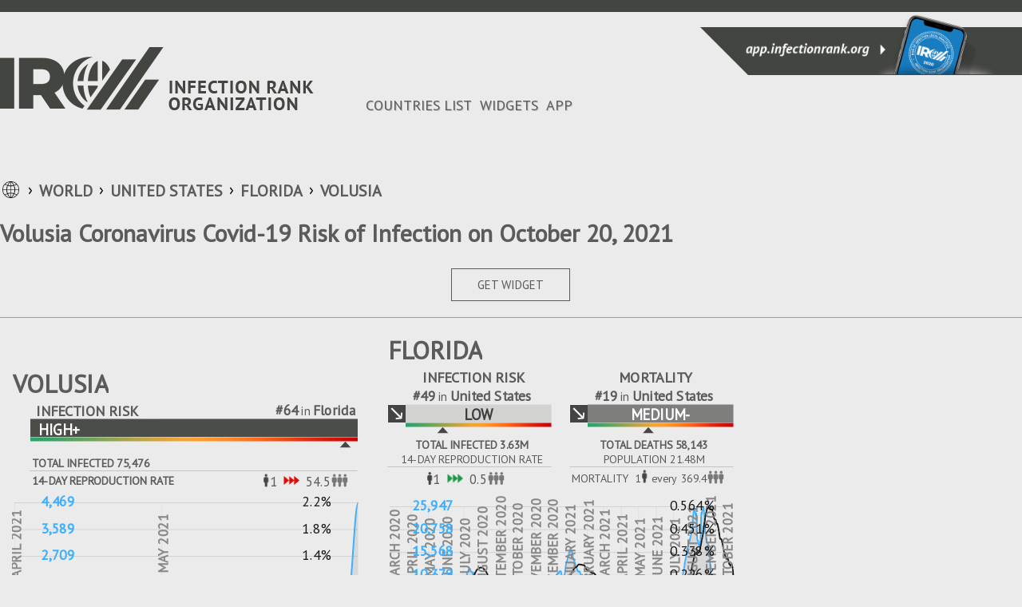

--- FILE ---
content_type: text/html
request_url: https://infectionrank.org/coronavirus/united-states/florida/volusia/
body_size: 26698
content:
<!DOCTYPE html><html><head><title>Volusia Coronavirus Covid-19 Risk of Infection on October 20, 2021</title><meta charset="utf-8"><meta name="viewport" content="initial-scale=1, maximum-scale=1, user-scalable=no, minimal-ui"><meta name="description" content="COVID-19 Volusia Local Infection Rank updated daily. Live recent dynamics from official credible sources only. Free Volusia Covid widget and Wordpress Plugin for your website. Free web app for your phone to stay informed."><link href="https://infectionrank.org/coronavirus/united-states/florida/volusia/" rel="canonical"><link href="https://fonts.googleapis.com/css2?family=PT+Sans&amp;display=swap" rel="stylesheet"><link href="https://infectionrank.org/css/jquery.modal.min.css" rel="stylesheet"><link href="https://infectionrank.org/css/ca-location-details.css?t=1764844628168" rel="stylesheet"><script defer src="https://infectionrank.org/js/ca-location-details.js"></script><script async src="https://www.googletagmanager.com/gtag/js?id=G-H1FGE45JHD"></script><script>window.dataLayer = window.dataLayer || [];
function gtag() {
  dataLayer.push(arguments);
}
gtag('js', new Date());
gtag('config', 'G-H1FGE45JHD');
</script><link rel="icon" type="image/png" sizes="192x192" href="https://infectionrank.org/img/favicon/android-icon-192x192.png"><link rel="apple-touch-icon" type="image/png" sizes="192x192" href="https://infectionrank.org/img/favicon/android-icon-192x192.png"><link rel="icon" type="image/png" sizes="1024x1024" href="https://infectionrank.org/img/favicon/512pt_@2x.png"><link rel="apple-touch-icon" type="image/png" sizes="1024x1024" href="https://infectionrank.org/img/favicon/512pt_@2x.png"><link rel="apple-touch-icon" sizes="57x57" href="https://infectionrank.org/img/favicon/apple-icon-57x57.png"><link rel="apple-touch-icon" sizes="60x60" href="https://infectionrank.org/img/favicon/apple-icon-60x60.png"><link rel="apple-touch-icon" sizes="72x72" href="https://infectionrank.org/img/favicon/apple-icon-72x72.png"><link rel="apple-touch-icon" sizes="76x76" href=".https://infectionrank.org/img/favicon/apple-icon-76x76.png"><link rel="apple-touch-icon" sizes="114x114" href="https://infectionrank.org/img/favicon/apple-icon-114x114.png"><link rel="apple-touch-icon" sizes="120x120" href="https://infectionrank.org/img/favicon/apple-icon-120x120.png"><link rel="apple-touch-icon" sizes="144x144" href="https://infectionrank.org/img/favicon/apple-icon-144x144.png"><link rel="apple-touch-icon" sizes="152x152" href="https://infectionrank.org/img/favicon/apple-icon-152x152.png"><link rel="apple-touch-icon" sizes="180x180" href="https://infectionrank.org/img/favicon/apple-icon-180x180.png"><link rel="icon" type="image/png" sizes="192x192" href="https://infectionrank.org/img/favicon/android-icon-192x192.png"><link rel="icon" type="image/png" sizes="32x32" href="https://infectionrank.org/img/favicon/favicon-32x32.png"><link rel="icon" type="image/png" sizes="96x96" href="https://infectionrank.org/img/favicon/favicon-96x96.png"><link rel="icon" type="image/png" sizes="16x16" href="https://infectionrank.org/img/favicon/favicon-16x16.png"><link rel="shortcut icon" href="https://infectionrank.org/img/favicon/favicon.ico"></head><body class="details-page"><a class="casesapp-white-logo" href="/"></a><div class="menu__btn"><span class="menu-el"></span><span class="menu-el"></span><span class="menu-el"></span></div><div id="header"><div id="top-header"></div><div class="header-block-left"></div><div class="header-right-block"><a href="https://app.infectionrank.org/" target="_blank"><div class="banner-phone"></div></a></div></div><div class="clear"></div><div id="page-content" data-date="10-20-2021"><div class="content-box"><div class="header-block"><a id="logo-link" href="/"><div class="casesapp-logo"></div></a></div><div class="header-block"><div class="nav" id="menu"><ul class="menu" id="menu-menu"><li class="current_page_item"><a href="/coronavirus/" accesskey="1" title="">COUNTRIES LIST</a></li><li><a href="https://infectionrank.org/coronavirus/widget/" accesskey="2" title="">WIDGETS</a></li><li><a href="https://app.infectionrank.org/" accesskey="3" title="">APP</a></li></ul></div></div></div><div class="content-box"><ul class="breadcrumb"><li><span class="world-icon"></span></li><li><a href="/coronavirus/">WORLD</a></li><li id="country"><a href="/coronavirus/united-states/">United States</a></li><li id="county"><a href="/coronavirus/united-states/florida/">Florida</a></li><li id="county"><a href="/coronavirus/united-states/florida/volusia/">Volusia</a></li></ul></div><div class="clear"></div><div class="content-box"><div class="header-title"><h1 class="H1">Volusia Coronavirus Covid-19 Risk of Infection on October 20, 2021 </h1></div></div><div class="clear"></div><div class="content-box"><div class="widget-button"><a class="btn-adv" data-path="/coronavirus/united-states/florida/volusia/" href="#widgets">GET WIDGET</a></div><div class="toggleBox"></div><div class="wrapper-widgets"><div class="widgets center-three-widget"><div class="advanced-widget row hide-mortality"><div class="row-header"><div class="header-block"><div class="location">Volusia</div><div class="clear"></div></div></div><div class="bleft black-and-white"><div class="cases-sign">INFECTION RISK</div><div class="arank"><span>#64</span><span class="of">in</span><span>Florida</span></div><div class="const direction"></div><div class="high-plus level"><span class="alevel">high+</span></div><div class="bar-level" id="case-bar-county"></div><div class="clear"></div><div class="header-block-total">TOTAL INFECTED 75,476</div><div class="border-bottom-line"></div><div class="header-block-total-sign">14-DAY REPRODUCTION RATE</div><div class="header-block-total-people"><table><tr><td class="human-td"><span class="human"></span></td><td>1</td><td class="triple-arrow-td"><span class="triple-arrow-red"></span></td><td>54.5</td><td><span class="npeople"></span></td></tr></table></div><div class="clear"></div></div><div class="bright black-and-white"><div class="fatalities-sign">MORTALITY</div><div class="arank"><span>#64</span><span class="of">in</span><span>Florida</span></div><div class="up direction"></div><div class="not-level level"><span class="alevel">N/A</span></div><div class="bar-level" id="death-bar-county"></div><div class="clear"></div><div class="header-block-total">TOTAL DEATHS 1,271</div><div class="header-block-total-sign">POPULATION 553K</div><div class="border-bottom-line"></div><div class="header-block-total-people header-block-total-people-fatalities"><table class="table-mortality"><tr><td class="sign-world">MORTALITY</td><td>1</td><td class="human-td"><span class="human"></span></td><td class="triple-arrow-td">every</td><td>435.3</td><td><span class="npeople"></span></td></tr></table></div><div class="clear"></div></div><div class="clear"></div><div class="chart-wrapper" style="height: 380px"><div class="div chart-multiple" id="chart-county"></div></div><div class="info-block"><table class="bar-chart"><tr><td class="bar-chart-td"><div class="barchart" id="barchart-county"></div></td></tr></table><table><tr><td class="td-rotate" rowspan="3"><span class="rotate totals">COUNT</span></td><td class="td-value">7</td><td class="td-value">14</td><td class="table-titles"><table class="table-titles"><tr><td class="td-title">DAYS</td></tr></table></td><td class="td-value">7</td><td class="td-value">14</td><td class="td-rotate" rowspan="3"><span class="rotate change">%CHANGE</span></td></tr><tr><td class="td-value">+31,182</td><td class="td-value">+31,682</td><td class="table-titles"><table class="table-titles"><tr><td class="td-title td-blue">%CASES</td></tr></table></td><td class="td-value"><span class="table-arrow"><span class="chunk-arrow-up"></span></span><span class="percent-val">5859%</span></td><td class="td-value"><span class="table-arrow"><span class="chunk-arrow-up"></span></span><span class="percent-val">5350%</span></td></tr></table></div></div><div class="advanced-widget row"><div class="row-header"><div class="header-block"><div class="location">Florida</div><div class="clear"></div></div></div><div class="bleft black-and-white"><div class="cases-sign">INFECTION RISK</div><div class="arank"><span>#49</span><span class="of">in</span><span>United States</span></div><div class="decrease direction"></div><div class="low level"><span class="alevel">low</span></div><div class="bar-level" id="case-bar-state"></div><div class="clear"></div><div class="header-block-total">TOTAL INFECTED 3.63M</div><div class="header-block-total-sign">14-DAY REPRODUCTION RATE</div><div class="border-bottom-line"></div><div class="header-block-total-people"><table><tr><td class="human-td"><span class="human"></span></td><td>1</td><td class="triple-arrow-td"><span class="triple-arrow-green"></span></td><td>0.5</td><td><span class="npeople"></span></td></tr></table></div><div class="clear"></div></div><div class="bright black-and-white"><div class="fatalities-sign">MORTALITY</div><div class="arank"><span>#19</span><span class="of">in</span><span>United States</span></div><div class="down direction"></div><div class="medium-minus level"><span class="alevel">medium-</span></div><div class="bar-level" id="death-bar-state"></div><div class="clear"></div><div class="header-block-total">TOTAL DEATHS 58,143</div><div class="header-block-total-sign">POPULATION 21.48M</div><div class="border-bottom-line"></div><div class="header-block-total-people header-block-total-people-fatalities"><table class="table-mortality"><tr><td class="sign-world">MORTALITY</td><td>1</td><td class="human-td"><span class="human"></span></td><td class="triple-arrow-td">every</td><td>369.4</td><td><span class="npeople"></span></td></tr></table></div><div class="clear"></div></div><div class="clear"></div><div class="chart-wrapper" style="height: 380px"><div class="div chart-multiple" id="chart-state"></div></div><div class="info-block"><table class="bar-chart"><tr><td class="bar-chart-td"><div class="barchart" id="barchart-state"></div></td></tr></table><table><tr><td class="td-rotate" rowspan="3"><span class="rotate totals">COUNT</span></td><td class="td-value">7</td><td class="td-value">14</td><td class="table-titles"><table class="table-titles"><tr><td class="td-title">DAYS</td></tr></table></td><td class="td-value">7</td><td class="td-value">14</td><td class="td-rotate" rowspan="3"><span class="rotate change">%CHANGE</span></td></tr><tr><td class="td-value">+7,794</td><td class="td-value">+26,559</td><td class="table-titles"><table class="table-titles"><tr><td class="td-title td-blue">%CASES</td></tr></table></td><td class="td-value"><span class="table-arrow"><span class="chunk-arrow-down"></span></span><span class="percent-val">32%</span></td><td class="td-value"><span class="table-arrow"><span class="chunk-arrow-down"></span></span><span class="percent-val">49%</span></td></tr><tr><td class="td-value">+432</td><td class="td-value">+1,736</td><td class="table-titles"><table class="table-titles"><tr><td class="td-title">%DEATHS</td></tr></table></td><td class="td-value"><span class="table-arrow"><span class="chunk-arrow-down"></span></span><span class="percent-val">35.70%</span></td><td class="td-value"><span class="table-arrow"><span class="chunk-arrow-down"></span></span><span class="percent-val">47.25%</span></td></tr></table></div></div><div class="advanced-widget row"><div class="row-header"><div class="header-block"><div class="location">USA</div><div class="clear"></div></div></div><div class="bleft black-and-white"><div class="cases-sign">INFECTION RISK</div><div class="const direction"></div><div class="medium-minus level"><span class="alevel">medium-</span></div><div class="bar-level" id="case-bar-country"></div><div class="clear"></div><div class="header-block-total">TOTAL INFECTED 45.12M</div><div class="header-block-total-sign">14-DAY REPRODUCTION RATE</div><div class="border-bottom-line"></div><div class="header-block-total-people"><table><tr><td class="human-td"><span class="human"></span></td><td>1</td><td class="triple-arrow-td"><span class="triple-arrow-green"></span></td><td>0.1</td><td><span class="npeople"></span></td></tr></table></div><div class="clear"></div></div><div class="bright black-and-white"><div class="fatalities-sign">MORTALITY</div><div class="down direction"></div><div class="low level"><span class="alevel">low</span></div><div class="bar-level" id="death-bar-country"></div><div class="clear"></div><div class="header-block-total">TOTAL DEATHS 728,400</div><div class="header-block-total-sign">POPULATION 325.15M</div><div class="border-bottom-line"></div><div class="header-block-total-people header-block-total-people-fatalities"><table class="table-mortality"><tr><td class="sign-world">MORTALITY</td><td>1</td><td class="human-td"><span class="human"></span></td><td class="triple-arrow-td">every</td><td>446.4</td><td><span class="npeople"></span></td></tr></table></div><div class="clear"></div></div><div class="clear"></div><div class="chart-wrapper" style="height: 380px"><div class="div chart-multiple" id="chart-country"></div></div><div class="info-block"><table class="bar-chart"><tr><td class="bar-chart-td"><div class="barchart" id="barchart-country"></div></td></tr></table><table><tr><td class="td-rotate" rowspan="3"><span class="rotate totals">COUNT</span></td><td class="td-value">7</td><td class="td-value">14</td><td class="table-titles"><table class="table-titles"><tr><td class="td-title">DAYS</td></tr></table></td><td class="td-value">7</td><td class="td-value">14</td><td class="td-rotate" rowspan="3"><span class="rotate change">%CHANGE</span></td></tr><tr><td class="td-value">+427,768</td><td class="td-value">+848,791</td><td class="table-titles"><table class="table-titles"><tr><td class="td-title td-blue">%CASES</td></tr></table></td><td class="td-value"><span class="table-arrow"><span class="chunk-arrow-down"></span></span><span class="percent-val">16%</span></td><td class="td-value"><span class="table-arrow"><span class="chunk-arrow-down"></span></span><span class="percent-val">92%</span></td></tr><tr><td class="td-value">+9,438</td><td class="td-value">+16,935</td><td class="table-titles"><table class="table-titles"><tr><td class="td-title">%DEATHS</td></tr></table></td><td class="td-value"><span class="table-arrow"><span class="chunk-arrow-down"></span></span><span class="percent-val">68.89%</span></td><td class="td-value"><span class="table-arrow"><span class="chunk-arrow-down"></span></span><span class="percent-val">71.79%</span></td></tr></table></div></div></div></div><div class="clear"></div><div class="content-box"><div class="level-menu"><h1 class="top-countries">Compare to other&nbsp;counties</h1><div class="block-level-high"><span>HIGH</span></div><div class="block-level-medium"><span>MEDIUM</span></div><div class="block-level-low"><span>LOW</span></div><div class="block-level-min"><span>MIN</span></div></div><div class="clear"></div><table class="list-locations"><thead><tr><th><div class="inline-block level-header"><div class="header-sign-top" data-type="casesRating"><span class="sort-arrows"></span> INFECTION RISK</div><div class="header-sign-bottom"></div></div><div class="line line-level"></div></th><th><div class="inline-block level-header"><div class="header-sign-top" data-type="deathsRating"><span class="sort-arrows"></span> MORTALITY</div><div class="header-sign-bottom"></div></div><div class="line line-level"></div></th><th><div class="inline-block basic-header"><div class="header-sign-top" data-type="cases"><span class="sort-arrows-desc"></span> TOTAL INFECTED</div><div class="header-sign-bottom yesterday">+Yesterday</div></div><div class="line"></div></th><th><div class="inline-block basic-header"><div class="header-sign-top" data-type="deaths"><span class="sort-arrows"></span> TOTAL DEATH</div><div class="header-sign-bottom yesterday">+Yesterday</div></div><div class="line"></div></th><th><div class="inline-block basic-header"><div class="header-sign-top" data-type="casesPercent"><span class="sort-arrows"></span> % INFECTED</div><div class="header-sign-bottom">of Population</div></div><div class="line"></div></th><th><div class="inline-block basic-header"><div class="header-sign-top" data-type="deathsPercent"><span class="sort-arrows"></span> % MORTALITY</div><div class="header-sign-bottom">of Population</div></div></th></tr></thead><tbody class="tbody-high"><tr data-cases="674857" data-deaths="8768" data-deaths-percent="0.3227159966727274" data-cases-percent="24.83886283834019" data-cases-rating="50" data-deaths-rating="43"><td><a class="location-link" href="/coronavirus/united-states/florida/miami-dade/"><div class="location">Miami-Dade</div></a><div class="level-wrapper"><div class="const direction"></div><div class="high-plus level" style="width:150px"><span class="alevel">high+</span></div><div class="bar-level" id="case-bar-356099477"></div><div class="arank"><span>#50</span><span class="of">of</span><span>134</span><div class="sign-location">COUNTIES</div></div></div><div class="line line-level"></div></td><td><div class="location"></div><div class="level-wrapper"><div class="up direction"></div><div class="not-level level" style="width:150px"><span class="alevel">N/A</span></div><div class="bar-level" id="death-bar-356099477"></div><div class="arank"><span>#43</span><span class="of">of</span><span>134</span><div class="sign-location">COUNTIES</div></div></div><div class="line line-level"></div></td><td><div class="total-num">674,857</div><div class="yersterday-num">+125,452</div><div class="line"></div></td><td><div class="total-num">8,768</div><div class="yersterday-num">+2,296</div><div class="line"></div></td><td><div class="precent">24.839%</div><div class="of-population-num">2.72M</div><div class="line"></div></td><td><div class="precent">0.323%</div><div class="of-population-num">2.72M</div></td></tr><tr data-cases="357110" data-deaths="4698" data-deaths-percent="0.24058034246596388" data-cases-percent="18.28728099149007" data-cases-rating="56" data-deaths-rating="6"><td><a class="location-link" href="/coronavirus/united-states/florida/broward/"><div class="location">Broward</div></a><div class="level-wrapper"><div class="const direction"></div><div class="high-plus level" style="width:150px"><span class="alevel">high+</span></div><div class="bar-level" id="case-bar-356099478"></div><div class="arank"><span>#56</span><span class="of">of</span><span>134</span><div class="sign-location">COUNTIES</div></div></div><div class="line line-level"></div></td><td><div class="location"></div><div class="level-wrapper"><div class="up direction"></div><div class="not-level level" style="width:150px"><span class="alevel">N/A</span></div><div class="bar-level" id="death-bar-356099478"></div><div class="arank"><span>#6</span><span class="of">of</span><span>134</span><div class="sign-location">COUNTIES</div></div></div><div class="line line-level"></div></td><td><div class="total-num">357,110</div><div class="yersterday-num">+85,710</div><div class="line"></div></td><td><div class="total-num">4,698</div><div class="yersterday-num">+1,619</div><div class="line"></div></td><td><div class="precent">18.287%</div><div class="of-population-num">1.95M</div><div class="line"></div></td><td><div class="precent">0.241%</div><div class="of-population-num">1.95M</div></td></tr><tr data-cases="240451" data-deaths="2906" data-deaths-percent="0.19742277006021872" data-cases-percent="16.335341529163678" data-cases-rating="37" data-deaths-rating="28"><td><a class="location-link" href="/coronavirus/united-states/florida/hillsborough/"><div class="location">Hillsborough</div></a><div class="level-wrapper"><div class="const direction"></div><div class="high-plus level" style="width:150px"><span class="alevel">high+</span></div><div class="bar-level" id="case-bar-356099479"></div><div class="arank"><span>#37</span><span class="of">of</span><span>134</span><div class="sign-location">COUNTIES</div></div></div><div class="line line-level"></div></td><td><div class="location"></div><div class="level-wrapper"><div class="up direction"></div><div class="not-level level" style="width:150px"><span class="alevel">N/A</span></div><div class="bar-level" id="death-bar-356099479"></div><div class="arank"><span>#28</span><span class="of">of</span><span>134</span><div class="sign-location">COUNTIES</div></div></div><div class="line line-level"></div></td><td><div class="total-num">240,451</div><div class="yersterday-num">+76,284</div><div class="line"></div></td><td><div class="total-num">2,906</div><div class="yersterday-num">+1,074</div><div class="line"></div></td><td><div class="precent">16.335%</div><div class="of-population-num">1.47M</div><div class="line"></div></td><td><div class="precent">0.197%</div><div class="of-population-num">1.47M</div></td></tr><tr data-cases="228543" data-deaths="2124" data-deaths-percent="0.15242720954866043" data-cases-percent="16.401210805969633" data-cases-rating="52" data-deaths-rating="48"><td><a class="location-link" href="/coronavirus/united-states/florida/orange/"><div class="location">Orange</div></a><div class="level-wrapper"><div class="const direction"></div><div class="high-plus level" style="width:150px"><span class="alevel">high+</span></div><div class="bar-level" id="case-bar-356099480"></div><div class="arank"><span>#52</span><span class="of">of</span><span>134</span><div class="sign-location">COUNTIES</div></div></div><div class="line line-level"></div></td><td><div class="location"></div><div class="level-wrapper"><div class="up direction"></div><div class="not-level level" style="width:150px"><span class="alevel">N/A</span></div><div class="bar-level" id="death-bar-356099480"></div><div class="arank"><span>#48</span><span class="of">of</span><span>134</span><div class="sign-location">COUNTIES</div></div></div><div class="line line-level"></div></td><td><div class="total-num">228,543</div><div class="yersterday-num">+62,811</div><div class="line"></div></td><td><div class="total-num">2,124</div><div class="yersterday-num">+814</div><div class="line"></div></td><td><div class="precent">16.401%</div><div class="of-population-num">1.39M</div><div class="line"></div></td><td><div class="precent">0.152%</div><div class="of-population-num">1.39M</div></td></tr><tr data-cases="225870" data-deaths="4060" data-deaths-percent="0.27125075996980164" data-cases-percent="15.090494865610616" data-cases-rating="63" data-deaths-rating="50"><td><a class="location-link" href="/coronavirus/united-states/florida/palm-beach/"><div class="location">Palm Beach</div></a><div class="level-wrapper"><div class="const direction"></div><div class="high-plus level" style="width:150px"><span class="alevel">high+</span></div><div class="bar-level" id="case-bar-356099481"></div><div class="arank"><span>#63</span><span class="of">of</span><span>134</span><div class="sign-location">COUNTIES</div></div></div><div class="line line-level"></div></td><td><div class="location"></div><div class="level-wrapper"><div class="up direction"></div><div class="not-level level" style="width:150px"><span class="alevel">N/A</span></div><div class="bar-level" id="death-bar-356099481"></div><div class="arank"><span>#50</span><span class="of">of</span><span>134</span><div class="sign-location">COUNTIES</div></div></div><div class="line line-level"></div></td><td><div class="total-num">225,870</div><div class="yersterday-num">+60,314</div><div class="line"></div></td><td><div class="total-num">4,060</div><div class="yersterday-num">+1,177</div><div class="line"></div></td><td><div class="precent">15.090%</div><div class="of-population-num">1.50M</div><div class="line"></div></td><td><div class="precent">0.271%</div><div class="of-population-num">1.50M</div></td></tr></tbody><tbody class="tbody-"></tbody><tbody class="tbody-"></tbody><tbody class="tbody-"></tbody></table></div><div class="clear"></div><div class="content-box link-countries"><div class="widget-button"><a href="/coronavirus/">LIST OF ALL COUNTRIES</a></div></div><div class="clear"></div><div class="content-box" id="widgets"><h1 class="H1">FREE WEB WIDGET &amp; WORDPRESS PLUGIN</h1><div class="content-wrapper" data-country="United States" data-state="Florida" data-county="Volusia" data-path="/coronavirus/united-states/florida/volusia/"><div class="top-header-box toggleBox"><div class="color-toggle-box"><ul class="widget-toggle-color"><li>LIGHT</li><li><div class="btn-on"></div></li><li>DARK</li></ul></div></div><div class="top-header-box"><div class="verWidgetBox toggleBox"><ul class="widget-vertical"><li class="wt1"><div class="wgTitle">INFECTIONRANK.ORG BASIC</div><span id="basicBanner"><img alt="Volusia Coronavirus Covid-19 Risk of Infection on October 20, 2021" title="Volusia Coronavirus Covid-19 Risk of Infection on October 20, 2021" src="https://static.infectionrank.org/coronavirus/en/united-states/florida/volusia/vw-app-light-1004x1350.png" data-name="basic" data-width="300" data-height="400"></span><div class="wGetCodeBtn">GET CODE &gt;</div></li><li class="wt2"><div class="wgTitle">INFECTIONRANK.ORG ADVANCED</div><span id="advancedBannner"><img alt="Volusia Coronavirus Covid-19 Risk of Infection on October 20, 2021" title="Volusia Coronavirus Covid-19 Risk of Infection on October 20, 2021" src="https://static.infectionrank.org/coronavirus/en/united-states/florida/volusia/vw-app-advanced-light-1004x1350.png" data-name="advanced" data-width="300" data-height="400"></span><div class="wGetCodeBtn">GET CODE &gt;</div></li><li class="wt3"><div class="wgTitle">SQUARE</div><span id="squareBenner"><img alt="Volusia Coronavirus Covid-19 Risk of Infection on October 20, 2021" title="Volusia Coronavirus Covid-19 Risk of Infection on October 20, 2021" src="https://static.infectionrank.org/coronavirus/en/united-states/florida/volusia/vw-covid-19-light-1000.png" data-name="" data-width="250" data-height="250"></span><div class="wGetCodeBtn">GET CODE &gt;</div></li></ul></div></div><div class="top-header-box"><ul class="widget-horisontal"><li class="ht1"><div class="wgTitle">HORISONTAL</div><span id="horisontalBanner"><img alt="Volusia Coronavirus Covid-19 Risk of Infection on October 20, 2021" title="Volusia Coronavirus Covid-19 Risk of Infection on October 20, 2021" src="https://static.infectionrank.org/coronavirus/en/united-states/florida/volusia/vw-covid-19-light-1465x180.png" data-name="" data-width="782" data-height="90"></span><div class="wGetCodeBtn">GET CODE &gt;</div></li></ul></div></div><div id="get-code-modal"><div class="content-item-row" style="margin-top: 30px;margin-bottom: 15px;"><div><h2 class="lockTitle">Select HTML or Wordpress Code</h2></div><div class="item-content widget-example"><div class="col-50 float-left text-center padTop padTopCode"><input class="radio-check-html" id="rcl" type="radio" name="static-widget-html-wp-code" value="htmlType" checked=""><br><div class="radionImage ico-html" title="Infectionrank Widgets" style="margin-top: 17px;max-width: 35px;display: inline-block;"></div><div style="margin-top: 23px;text-transform: uppercase;font-weight: bold;display: inline-block;vertical-align: top;margin-left: 7px;">HTML</div></div><div class="col-50 float-left text-center padTop padTopCode"><input class="radio-check-wordpress" id="rcd" type="radio" name="static-widget-html-wp-code" value="wordpressType"><br><div class="radionImage ico-wp" title="Infectionrank Widgets" style="margin-top: 17px;max-width: 35px;display: inline-block;"></div><div style="margin-top: 23px;text-transform: uppercase;font-weight: bold;display: inline-block;vertical-align: top;margin-left: 7px;">WORDPRESS</div></div><div class="clear-block"></div><div id="codeTypeInfo"></div></div></div><br><div class="static_widget_generate_code text-center generateCode"><a class="generate_button" href="javascript:void(0)">Get Code</a></div><br><div class="dynamic_static_widget_get_code"><label class="text-bold" style="display: block;margin-bottom: 10px;text-align: center;">Copy and paste following code into the HTML of your website</label><textarea class="source-code" id="dynamic_static_cource_code" readonly=""><a href="https://infectionrank.org/" title="Infectionrank App"><img alt="Public health ratings app and widgets" width="250" height="250" src="https://infectionrank.org/widgets/en/vw-app-light-1004x1350.png"></a></textarea><br><div class="text-center"><div class="tooltip"><button class="copy_button" type="button"><span class="tooltiptext" id="myTooltip"></span>Copy HTML Code</button></div></div></div></div></div></div></div><div class="clear"></div><div class="footer"><div class="wrapper-footer"><div class="nav"><ul class="menu"><li class="current_page_item"><a href="/coronavirus/" accesskey="1" title="">COUNTRIES LIST</a></li><li><a href="https://infectionrank.org/coronavirus/widget/" accesskey="2" title="">WIDGETS</a></li><li><a href="https://app.infectionrank.org/" accesskey="3" title="">APP</a></li></ul></div><div class="clear"></div><div class="casesapp-footer-logo"></div><div class="line-white"></div><div class="footer-sign">&copy; 2020 Infection Rank Organization.</div><div class="footer-menu policy"><ul class="menu"><li><a href="https://infectionrank.org/coronavirus/privacy-policy/" accesskey="2" title="">Privacy Policy</a></li><li><a href="https://infectionrank.org/coronavirus/terms-of-service/" accesskey="2" title="">Terms of Service</a></li></ul></div></div></div><script defer src="https://static.cloudflareinsights.com/beacon.min.js/vcd15cbe7772f49c399c6a5babf22c1241717689176015" integrity="sha512-ZpsOmlRQV6y907TI0dKBHq9Md29nnaEIPlkf84rnaERnq6zvWvPUqr2ft8M1aS28oN72PdrCzSjY4U6VaAw1EQ==" data-cf-beacon='{"version":"2024.11.0","token":"c67fcab1b6254752a0434cc97f4b732a","r":1,"server_timing":{"name":{"cfCacheStatus":true,"cfEdge":true,"cfExtPri":true,"cfL4":true,"cfOrigin":true,"cfSpeedBrain":true},"location_startswith":null}}' crossorigin="anonymous"></script>
</body><script type="text/javascript">const rows = [{"id":356099488,"country":"United States","state":"Florida","county":"Volusia","aggregate":null,"sources":null,"url":"https://www.bing.com/covid/","cases":75476,"tested":null,"deaths":1271,"recovered":null,"hospitalized":null,"discharged":null,"rating":null,"coordinates":null,"tz":null,"featureId":null,"population":553284,"populationDensity":167.99356633531426,"countryId":null,"stateId":null,"name":null,"level":"county","lastUpdated":"2021-10-20T18:50:03.000Z","scrapeDate":"2021-10-20T18:52:40.000Z","lastUpdateDate":"2021-10-20","recoveredDelta":0,"deathsDelta":425,"confirmedDelta":21486,"threatLevel":"high+","trendDirection":"const","threatRate":0.6484859185684273,"trendRate":0,"globalRating":1252,"groupRating":1252,"countryGlobalRating":1251,"countryGroupRating":1251,"stateGlobalRating":64,"stateGroupRating":64,"alertLevel":0,"vsCases":0,"prevSevenDaysCases":0,"currentSevenDaysCases":0,"zip":"","poName":null,"places":null,"cityPlaces":null,"deathLevel":null,"globalDeathRating":1086,"groupDeathRating":483,"countryGlobalDeathRating":440,"countryGroupDeathRating":357,"stateGlobalDeathRating":64,"stateGroupDeathRating":64,"countyGroupRating":1,"countyGlobalDeathRating":1,"countyGroupDeathRating":1,"deathRate":null,"isAdvancedMode":0,"title":"Volusia","date":"Oct 20, 2021","arrConfirmedDelta":[75,202,216,171,184,172,244,215,114,92,115,80,56,164,0,98,129,79,69,54,62,95,84,83,76,76,123,0,64,101,5404,0,778,2736,778,21486],"newCasesAvg":[140,141,150,154,153,161,181,201,188,170,162,147,131,119,89,86,92,87,85,85,70,84,82,75,75,76,86,77,72,75,835,824,924,1298,1409,4469],"deathsData":[0.15507406684451386,0.1597732809913173,0.1785701375785311,0.187968565872138,0.19266778001894144,0.10808192537647934,0.15507406684451386,0.1503748526977104,0.33364420442304493,0.33364420442304493,0.3101481336890277,0.3101481336890277,0.32424577612943806,0.3148473478358311,0.30544891954222425,0.3148473478358311,0.2960504912486173,0.30544891954222425,0.30544891954222425,0.25845677807418976,0.27725363466140357,0.093984282936069,0.10808192537647934,0.09868349708287245,0.09868349708287245,0.07988664049565865,0.12687878196369315,0.12687878196369315,0.09868349708287245,0.1127811395232828,0.1973669941657449,0.1973669941657449,0.1973669941657449,0.1785701375785311,0.1785701375785311,2.161638507529587],"arrDeathsDelta":[1,null,null,3,null,1,3,2,4,2,1,null,10,9,1,null,4,null,4,1,0,6,null,3,null,null,4,null,3,2,null,null,10,0,null,1,21,0,0,0,0,425],"maxGlobalRating":209,"maxCountryGlobalRating":50,"maxStateGlobalRating":134,"totals":{"sevenDays":{"cases":31182,"deaths":446,"casesPercent":"5859","casesPercentDirection":"up","casesRatio":59.586666666666666,"deathsPercent":"1816.67","deathsPercentDirection":"up","deathsRatio":19.166666666666668,"deathsDeltaPercent":"42400.00","deathsDeltaPercentDirection":"up","ratio":425},"fourteenDays":{"cases":31682,"deaths":460,"casesPercent":"5350","casesPercentDirection":"up","casesRatio":54.5,"deathsPercent":"1900.00","deathsPercentDirection":"up","deathsRatio":20.000000000000004,"deathsDeltaPercent":"14066.67","deathsDeltaPercentDirection":"up","ratio":141.66666666666666},"thirtyDays":{"cases":35167,"deaths":522,"casesPercent":"2369","casesPercentDirection":"up","casesRatio":24.69060773480663,"deathsPercent":"1293.94","deathsPercentDirection":"up","deathsRatio":13.93939393939394,"deathsDeltaPercent":"4150.00","deathsDeltaPercentDirection":"up","ratio":42.5},"fourteenDelta":{"casesCurDelta":31682,"casesDirection":"up","casesPercent":"2799","deathsCurDelta":460,"deathsDirection":"up","deathsPercent":"2200"}},"locationPath":"/coronavirus/united-states/florida/volusia/","locationDirPath":"/en/united-states/florida/volusia/","categories":["01 April 2021","02 April 2021","03 April 2021","04 April 2021","05 April 2021","06 April 2021","07 April 2021","08 April 2021","09 April 2021","10 April 2021","11 April 2021","12 April 2021","13 April 2021","14 April 2021","30 April 2021","01 May 2021","02 May 2021","03 May 2021","04 May 2021","05 May 2021","06 May 2021","07 May 2021","08 May 2021","09 May 2021","10 May 2021","11 May 2021","12 May 2021","13 May 2021","14 May 2021","15 May 2021","16 May 2021","17 May 2021","18 May 2021","19 May 2021","20 May 2021","21 May 2021","26 July 2021","27 July 2021","29 July 2021","01 August 2021","04 August 2021","20 October 2021"],"isHistory":true,"folder":"10-20-2021","isHideMortality":true},{"id":356099476,"country":"United States","state":"Florida","county":"","aggregate":null,"sources":null,"url":"https://www.bing.com/covid/","cases":3628264,"tested":null,"deaths":58143,"recovered":null,"hospitalized":null,"discharged":null,"rating":null,"coordinates":null,"tz":null,"featureId":null,"population":21477737,"populationDensity":147.95935473081667,"countryId":null,"stateId":null,"name":"Florida","level":"state","lastUpdated":"2021-10-20T18:50:03.000Z","scrapeDate":"2021-10-20T18:52:40.000Z","lastUpdateDate":"2021-10-20","recoveredDelta":null,"deathsDelta":1,"confirmedDelta":2122,"threatLevel":"low","trendDirection":"decrease","threatRate":0.11161320200002103,"trendRate":-0.0407405448566075,"globalRating":163,"groupRating":20,"countryGlobalRating":49,"countryGroupRating":4,"stateGlobalRating":1,"stateGroupRating":1,"alertLevel":-2,"vsCases":-22807,"prevSevenDaysCases":15944,"currentSevenDaysCases":-3620470,"zip":"","poName":null,"places":null,"cityPlaces":null,"deathLevel":"medium-","globalDeathRating":49,"groupDeathRating":14,"countryGlobalDeathRating":19,"countryGroupDeathRating":3,"stateGlobalDeathRating":1,"stateGroupDeathRating":1,"countyGroupRating":1,"countyGlobalDeathRating":1,"countyGroupDeathRating":1,"deathRate":0.2098,"isAdvancedMode":1,"title":"Florida","date":"Oct 20, 2021","arrConfirmedDelta":[2,0,1,5,4,5,0,1,1,9,3,18,28,38,34,11,56,112,104,131,200,244,220,240,510,507,714,840,912,754,1037,1032,1235,1260,1277,805,1279,1118,951,1128,1142,1018,909,1124,609,891,821,1413,739,822,744,811,707,1072,885,306,689,610,708,347,497,1038,735,615,819,542,563,826,371,802,595,386,941,479,808,928,673,777,854,502,527,1204,776,676,740,879,509,379,651,1212,927,739,667,617,1317,1419,1305,1270,1180,966,1096,1371,1698,1902,2581,2016,1758,2783,2610,3207,3822,4049,3494,2926,3286,5511,5004,8942,9585,8530,5266,6093,6563,10109,9488,11458,10059,6336,7347,9989,8935,11433,10360,15300,12624,9194,10181,13965,11466,10327,12479,10347,9440,9785,10249,12444,12199,9344,8892,9230,9446,9956,9007,9642,7104,4752,5446,5409,7650,7686,8502,6229,4155,6011,7929,6236,6148,6352,3779,2678,3838,4115,4555,4684,4311,2974,2258,2673,3220,3269,3815,3197,2593,1875,7569,2402,3571,3198,3656,2565,1837,1823,2056,2583,3650,3190,2423,1736,3116,2356,3254,3204,3563,2531,1685,2470,2590,2541,2847,2795,1882,738,3266,1948,2628,2660,2811,1844,1405,2261,2582,3306,2908,5570,1533,2725,2883,3356,3449,4044,2539,1707,3662,2145,5557,3689,4471,2385,3377,4298,4115,4198,5592,2331,4865,4651,4637,4423,6257,5245,4449,6823,3926,4351,5838,5607,6933,4544,10105,4663,7459,7925,9085,9085,8409,6587,6331,8555,8376,8672,8672,6277,7363,6659,8847,9994,10870,10177,10431,8436,7711,7985,9592,11335,11699,10577,8958,8452,9411,11541,13148,13000,11682,8401,11015,10434,11384,13147,8521,8521,7391,8198,12075,13871,17192,15759,15759,10603,11256,15431,17782,19817,19530,15445,12313,11576,14896,13990,13720,16875,12119,11093,8002,9816,11914,12873,13718,12312,9535,8720,9594,8408,11423,10976,15019,7788,5730,10533,6979,7711,11543,7486,6624,5737,7023,7537,8525,7617,7515,5436,3615,6297,7342,5117,6683,7280,5065,4151,5610,7128,6640,5922,5459,5539,1700,7179,6014,6118,5975,4690,4098,3312,4426,4853,5065,5214,5244,3699,2826,4791,4599,5093,5140,5105,3987,2862,5331,5331,5331,5331,5331,5331,5332,5332,5332,5332,6490,6017,4794,3480,5556,5885,7939,7121,6906,5520,1613,9068,6772,6762,7296,6323,6834,4237,5645,5571,6684,5464,7411,4671,3513,5271,5178,5666,5306,5419,3841,3075,3682,4394,4504,4165,3977,3231,2296,3263,3184,4064,3590,3319,2482,1976,2805,2811,2893,2371,3406,2069,1606,1874,2327,2338,2338,1484,1484,1484,1485,1234,1878,2035,2035,2036,2036,2036,2036,2036,2036,1898,2234,991,1719,1626,1627,817,817,1634,410,1679,1884,1935,1872,1308,1308,1308,1312,2319,2432,2887,2810,2301,2301,2301,2303,3911,4840,5790,5094,5094,5095,6425,7011,8225,8490,8010,8010,8012,8988,12647,13256,14258,12773,12773,12775,16038,17589,17093,21683,16998,16998,17001,16935,20133,22783,23903,24072,19584,15322,45355,23933,25991,22328,16472,17220,19959,2295,24438,22280,18046,14621,21208,26203,46096,21183,27584,21189,18167,13022,18764,19206,21392,17506,17768,17249,11132,10162,13926,12288,1834,1834,1834,11391,10889,9313,11275,9806,9022,6297,6904,10073,4215,7753,7077,5095,3706,5056,5819,4781,5829,4318,3162,2741,3598,3782,3549,3974,3141,2427,1886,2608,2505,3377,2821,2576,1235,1861,2122,0,2122],"newCasesAvg":[0,0,0,1,2,2,2,2,2,4,3,5,9,14,19,20,27,42,55,69,93,123,152,179,236,293,376,468,563,640,753,828,932,1010,1072,1057,1132,1144,1132,1117,1100,1063,1078,1056,983,974,931,969,929,917,863,892,865,901,826,764,745,726,711,660,577,599,661,650,680,656,687,734,639,648,645,584,641,629,626,706,687,713,780,717,724,781,759,759,754,758,759,738,659,721,757,757,726,742,876,985,999,1048,1111,1153,1222,1230,1269,1355,1542,1661,1775,2016,2193,2408,2682,2892,3103,3270,3342,3756,4013,4745,5535,6255,6589,6990,7140,7870,7948,8215,8434,8587,8766,9255,9087,9365,9208,9957,10855,11119,11147,11865,11870,11865,11462,11137,11172,11116,10585,10724,10992,10544,10336,10306,10258,10216,9725,9360,9040,8448,7908,7331,7001,6813,6650,6525,6440,6520,6880,6678,6459,6151,5801,5590,5280,4735,4495,4286,3994,3879,3819,3653,3525,3341,3217,3058,3004,2949,3648,3531,3575,3486,3552,3548,3543,2722,2672,2531,2596,2529,2509,2494,2679,2722,2818,2754,2807,2823,2816,2723,2757,2655,2604,2494,2401,2266,2380,2288,2301,2274,2276,2271,2366,2222,2313,2410,2445,2839,2795,2984,3072,3183,3203,3366,2933,2958,3091,2986,3300,3335,3396,3374,3612,3703,3985,3790,4062,3757,4111,4293,4341,4385,4679,4630,4932,5212,5109,5068,5270,5177,5418,5432,5901,6006,6450,6748,7245,7552,8104,7602,7840,7997,8061,8002,7943,7639,7749,7796,7838,8069,8383,8598,9192,9345,9495,9372,9315,9381,9598,9619,9694,9800,10003,10282,10541,10727,10885,10805,11171,11317,11295,11295,10655,10203,10059,9657,9891,10246,10824,11858,12892,13351,13788,14267,14826,15201,15740,15695,15939,15985,15908,15367,14496,14116,13641,13467,12956,12231,11934,11813,11362,11390,11167,11270,11238,10737,10530,10138,10525,10275,9848,9982,9778,9248,9329,8253,8087,8088,7586,7666,7782,7221,7225,7056,6753,6649,6621,6134,6001,5967,5914,5991,5893,5862,6080,5971,5711,5778,5428,5652,5493,5419,5426,5316,5111,5341,4948,4782,4631,4523,4602,4545,4475,4527,4491,4495,4485,4465,4506,4511,4588,4693,4727,4754,4786,4978,5331,5331,5331,5332,5497,5595,5518,5254,5286,5365,5737,5827,5954,6058,5791,6293,6420,6252,6277,6193,6381,6756,6267,6095,6084,5823,5978,5669,5566,5512,5456,5311,5288,5003,4885,4822,4595,4483,4317,4154,3948,3861,3750,3690,3517,3454,3372,3278,3171,3125,3060,3007,2839,2665,2678,2619,2566,2433,2364,2284,2280,2005,1922,1904,1849,1692,1627,1583,1662,1741,1820,1899,2013,2036,2036,2016,2045,1895,1850,1791,1733,1559,1404,1319,1236,1230,1267,1311,1462,1532,1485,1613,1561,1623,1694,1839,2054,2196,2337,2479,2476,2688,2967,3392,3791,4190,4590,5178,5621,6105,6491,6907,7324,7740,8107,8912,9630,10454,11135,11815,12496,13503,14209,14757,15818,16421,17025,17629,17757,18120,18933,19250,20261,20630,20390,24450,24993,25451,25226,24141,23803,24465,18314,18386,17856,17244,16980,17550,18442,24699,24234,24992,25441,25947,24778,23715,19874,19903,18464,17975,17844,17574,16345,15591,14290,12051,9775,7573,7610,7714,7055,6910,8049,9076,9713,9072,8956,8227,7724,7334,6773,6403,6139,5532,5612,5338,4943,4667,4529,4321,4030,3854,3589,3421,3316,3194,3052,2870,2845,2681,2600,2430,2426,2357,1999,1820],"deathsData":[0,0,0,0,0,0.00024211116841592762,0.00024211116841592762,0.00024211116841592762,0.00024211116841592762,0.00024211116841592762,0.00024211116841592762,0.00024211116841592762,0.00036316675262389143,0.00048422233683185524,0.00048422233683185524,0.000605277921039819,0.0008473890894557467,0.0009684446736637105,0.0008473890894557467,0.0010895002578716743,0.001210555842079638,0.001331611426287602,0.001936889347327421,0.0021790005157433486,0.00254216726836724,0.003147445189407059,0.00508433453673448,0.006294890378814118,0.006658057131438009,0.007747557389309684,0.009321279984013213,0.01113711374713267,0.016100392699659186,0.019126782304858283,0.022032116325849414,0.024574283594216654,0.02832700670466353,0.03304817448877412,0.03559034175714136,0.03934306486758824,0.04394317706749086,0.04672745550427403,0.04721167784110589,0.050117011862097015,0.05689612457774299,0.054111846140959825,0.06028568093556598,0.06428051521442878,0.06379629287759693,0.06294890378814118,0.06379629287759693,0.06585423780913231,0.06730690481962788,0.06875957183012345,0.07263335052477829,0.0719070170195305,0.06960696091957919,0.06258573703551729,0.07021223884061902,0.0665805713143801,0.06561212664071639,0.06851746066170751,0.07142279468269865,0.06730690481962788,0.06440157079863675,0.06585423780913231,0.06682268248279602,0.06706479365121196,0.07432812870368978,0.07759662947730481,0.07662818480364109,0.06827534949329159,0.0679121827406677,0.06767007157225177,0.0679121827406677,0.06694373806700399,0.07081751676165883,0.06948590533537123,0.06367523729338896,0.06210151469868543,0.06004356976715005,0.05750140249878281,0.05750140249878281,0.06198045911447747,0.060769903272397834,0.057259291330366884,0.052296012377840366,0.05374867938833593,0.054111846140959825,0.05435395730937575,0.057380346914574845,0.05495923523041557,0.04939067835684923,0.052538123546256296,0.05108545653576073,0.05048017861472091,0.051690734456800544,0.05459606847779168,0.05423290172516779,0.05483817964620761,0.05399079055675186,0.05290129029888019,0.05265917913046426,0.052053901209424436,0.057380346914574845,0.05701718016195095,0.04939067835684923,0.051690734456800544,0.04975384510947312,0.048543289267393486,0.050359123030512945,0.05374867938833593,0.05435395730937575,0.04939067835684923,0.05290129029888019,0.05241706796204833,0.05447501289358372,0.05338551263571204,0.055564513151455386,0.05822773600403059,0.05495923523041557,0.058954069509278374,0.059196180677694304,0.06210151469868543,0.06537001547230045,0.06549107105650842,0.0675490159880438,0.06537001547230045,0.06779112715645973,0.06803323832487566,0.07783874064572073,0.08619157595607023,0.09418124451379585,0.09623918944533123,0.09345491100854807,0.10398674683464092,0.10943424812399928,0.12020819511850807,0.13352430938138407,0.14090870001806988,0.14575092338638843,0.14901942416000344,0.15943020440188835,0.16173026050183964,0.17141470723847677,0.17625693060679531,0.18582032175922444,0.19090465629595893,0.1842465991645209,0.19320471239591025,0.20046804744838806,0.21559999547438355,0.2358162780371135,0.24695339178424616,0.24356383542642318,0.2361794447897374,0.24901133671578154,0.25530622709459566,0.2534903933314762,0.2602695060471222,0.2729803423889584,0.2729803423889584,0.2614800618892018,0.26874339694167965,0.26378011798915313,0.2505850593104851,0.2565167829366753,0.27370667589420616,0.27782256575727693,0.25869578345241867,0.25796944994717086,0.26450645149440094,0.2568799496892992,0.24925344788419748,0.25276405982622846,0.24792183645790988,0.22322649727948526,0.21971588533745431,0.22032116325849413,0.2090629939271535,0.19514160174323766,0.20010488069576418,0.1912678230485828,0.17298842983318027,0.1745621524278838,0.17577270826996344,0.17940437579620236,0.17867804229095458,0.17988859813303423,0.17577270826996344,0.15628275921248128,0.14308770053381323,0.15095631350733088,0.16572509478070246,0.16911465113852545,0.1792833202119944,0.17201998515951658,0.1534984807756981,0.17492531918050772,0.16536192802807856,0.16173026050183964,0.17117259607006083,0.17407793009105196,0.17250420749634843,0.16971992905956526,0.1574933150545609,0.15640381479668924,0.1565248703808972,0.1591880932334724,0.17117259607006083,0.1682672620490697,0.1320716423708885,0.1364296434023752,0.14901942416000344,0.14756675714950787,0.15337742519149014,0.1612460381650078,0.163909261017583,0.1568880371335211,0.1390928662549504,0.13425064288663185,0.13957708859178228,0.14090870001806988,0.16221448283867151,0.16403031660179096,0.15361953635990608,0.14696147922846806,0.13933497742336634,0.14308770053381323,0.1455088122179725,0.1508352579231229,0.15192475818099457,0.1518037025967866,0.14538775663376455,0.13824547716549468,0.13086108652880887,0.11718180551330896,0.12408197381316291,0.12311352913949919,0.11112902630291077,0.11016058162924706,0.10108141281364978,0.0990234678821144,0.09720763411899494,0.09611813386112326,0.0929706886717162,0.08824952088760561,0.08231779726141539,0.0792914076562163,0.07517551779314552,0.07553868454576941,0.08122829700354371,0.08134935258775168,0.0815914637561676,0.0819546305087915,0.0789282409035924,0.0789282409035924,0.08280201959824725,0.08473890894557466,0.08280201959824725,0.08098618583512779,0.08740213179814987,0.09321279984013213,0.09309174425592417,0.09551285594008345,0.09793396762424272,0.09829713437686662,0.1013235239820657,0.10374463566622498,0.10677102527142408,0.12553464082365848,0.12093452862375585,0.11815025018697267,0.11391330473969394,0.1153659717501895,0.11476069382914969,0.11693969434489304,0.11923975044484435,0.1288031415972735,0.13231375353930444,0.13219269795509647,0.1361875322339593,0.13606647664975133,0.11863447252380453,0.13352430938138407,0.14768781273371584,0.1555564257072335,0.15361953635990608,0.16027759349134407,0.15809859297560072,0.16100392699659186,0.15870387089664056,0.15943020440188835,0.1568880371335211,0.15567748129144146,0.15761437063876887,0.15640381479668924,0.15531431453881756,0.15507220337040165,0.1826728765698174,0.17335159658580418,0.15737225947035297,0.14841414623896362,0.1458719789705964,0.1502299800020831,0.15398270311252996,0.18327815449085721,0.17177787399110064,0.1582196485598087,0.16173026050183964,0.15906703764926444,0.16003548232292816,0.14369297845485304,0.1656040391964945,0.18170443189615368,0.19417315706957394,0.20119438095363584,0.20349443705358716,0.20857877159032165,0.19683637992214914,0.21935271858483044,0.244169113347463,0.24780078087370191,0.2525219486578125,0.2565167829366753,0.2538535600841001,0.25094822606310896,0.26716967434697614,0.2726171756363345,0.2689855081100956,0.2686223413574717,0.2756435652415336,0.26874339694167965,0.2706802862890071,0.2723750644679186,0.2691065636943035,0.2669275631785602,0.2722540088837106,0.2716487309626708,0.3302396337193253,0.3026389605199095,0.28944390184124147,0.27915417718356456,0.2723750644679186,0.2594221169576664,0.26813811902063983,0.2630537844839054,0.257606283194547,0.26934867486271946,0.26680650759435226,0.2534903933314762,0.25566939384721954,0.20422077055883495,0.21790005157433487,0.23230566609508255,0.2533693377472683,0.2562746717682594,0.25300617099464434,0.244169113347463,0.24271644633696743,0.23702683387919313,0.2291582209056755,0.23496888894765774,0.23666366712656925,0.23218461051087458,0.22334755286369323,0.22080538559532598,0.21705266248487912,0.20518921523249867,0.20688399341141014,0.20748927133244996,0.19586793524848545,0.18775721110655186,0.18751509993813595,0.1779517087857068,0.17141470723847677,0.17080942931743692,0.1662093171175343,0.15204581376520254,0.1468404236442601,0.14308770053381323,0.13521908756029558,0.13025580860776906,0.1248083073184107,0.12468725173420273,0.11839236135538861,0.10773946994508779,0.10217091307152146,0.09272857750330028,0.08171251934037557,0.07565974012997738,0.0849810201139906,0.07372285078264997,0.08389151985611892,0.0815914637561676,0.07856507415096851,0.10204985748731349,0.10568152501355241,0.11016058162924706,0.1083447478661276,0.11112902630291077,0.11790813901855675,0.12129769537637973,0.12783469692360977,0.1223871956342514,0.12795575250781774,0.10640785851880019,0.10628680293459222,0.10568152501355241,0.08110724141933576,0.0789282409035924,0.08207568609299946,0.08837057647181358,0.08824952088760561,0.08364940868770299,0.08607052037186227,0.0859494647876543,0.08812846530339766,0.09018641023493304,0.09575496710849937,0.09587602269270734,0.09587602269270734,0.09611813386112326,0.09587602269270734,0.09127591049280472,0.09163907724542861,0.09684446736637105,0.09648130061374716,0.09369702217696399,0.09478652243483567,0.0946654668506277,0.0956339115242914,0.09962874580315421,0.10313935774518516,0.09914452346632235,0.09987085697157014,0.09696552295057902,0.09660235619795512,0.0929706886717162,0.09212329958226045,0.09539180035587548,0.0929706886717162,0.08885479880864544,0.09067063257176489,0.08740213179814987,0.08619157595607023,0.08970218789810118,0.0886126876402295,0.08364940868770299,0.08110724141933576,0.08461785336136671,0.08691790946131801,0.08873374322443747,0.08691790946131801,0.08740213179814987,0.0832862419350791,0.07481235104052164,0.07239123935636235,0.06984907208799512,0.06440157079863675,0.06173834794606154,0.06040673651977394,0.057138235746158915,0.04745378900952181,0.04575901083061032,0.05834879158823856,0.05943829184611023,0.05665401340932706,0.057622458082990775,0.05859090275665448,0.06343312612497304,0.06343312612497304,0.06403840404601285,0.07045435000903494,0.07154385026690661,0.07263335052477829,0.07408601753527386,0.07638607363522516,0.05338551263571204,0.04999595627788905,0.05326445705150407,0.05750140249878281,0.055443457567247424,0.0495117339410572,0.044669510572738644,0.04043256512545991,0.03897989811496435,0.04224839888857937,0.04721167784110589,0.048422233683185524,0.041158898630707694,0.0424905100569953,0.041158898630707694,0.039706231620212126,0.03934306486758824,0.041764176551747516,0.04297473239382715,0.043337899146451045,0.04321684356224308,0.04043256512545991,0.044669510572738644,0.04406423265169883,0.044911621741154574,0.04830117809897756,0.04805906693056163,0.0478169557621457,0.047090622256897925,0.04636428875165014,0.052538123546256296,0.055806624319871316,0.05992251418294209,0.060769903272397834,0.06161729236185358,0.05641190224091114,0.06210151469868543,0.06537001547230045,0.06972801650378715,0.08171251934037557,0.08449679777715874,0.0872810762139419,0.08461785336136671,0.09115485490859675,0.09502863360325159,0.11282380448182228,0.1210555842079638,0.1324348091235124,0.14357192287064507,0.16076181582817595,0.15434586986515386,0.18848354461179964,0.1789201534593705,0.3188604088037767,0.32067624256689614,0.32333946541947134,0.31147601816709086,0.39306748192325847,0.37466703312364796,0.36510364197121886,0.351182249787303,0.3367766352665553,0.30917596206713954,0.30990229557238735,0.37478808870785596,0.3722459214394887,0.2294003320740914,0.2647485626628169,0.32721324411412617,0.3230973542510554,0.3873778694654842,0.38749892504969213,0.38713575829706826,0.43688960340654137,0.51484939963647,0.5143651772996383,0.5135177882101825,0.5574609652776733,0.5607294660512884,0.5608505216354963,0.5802194151087705,0.5679928011037662,0.5677506899353503,0.5958355854715979,0.5941408072926864,0.5934144737874386,0.5439027398463814,0.4667903327059085,0.5947460852137262,0.5945039740453103,0.4430634382011475,0.4391896595064927,0.5849405828928811,0.5258654577993948,0.5832458047139696,0.5825194712087218,0.3983939276284089,0.39476226010216997,0.39464120451796203,0.5074650089997843,0.5067386754945366,0.45202155143253686,0.4521426070167448,0.451537329095705,0.451537329095705,0.3050600722040688,0.3983939276284089,0.2841174561360911,0.28448062288871495,0.3894358143970196,0.3910095369917231,0.39088848140751514,0.277701510173069,0.3268500773615023,0.2533693377472683,0.2533693377472683,0.3051811277882768,0.3050600722040688,0.3048179610356529,0.21015249418502518],"arrDeathsDelta":[null,null,null,null,null,null,null,0,0,0,0,2,0,0,0,0,0,0,1,1,0,1,2,1,1,2,1,1,5,2,3,6,17,10,4,11,14,16,43,26,25,26,33,42,27,48,48,27,15,38,72,20,77,58,22,26,49,44,60,60,59,9,19,14,83,47,50,46,50,15,20,72,68,61,69,46,6,14,44,48,48,42,47,9,24,55,44,48,46,43,4,15,7,60,45,49,34,4,9,70,36,41,53,28,12,12,53,36,47,29,48,6,7,55,25,43,43,40,17,12,65,43,46,39,24,29,28,58,45,67,67,18,29,47,63,48,120,93,95,45,35,132,112,156,128,90,87,90,134,139,173,135,124,77,77,186,216,253,257,179,62,73,245,225,120,180,182,77,91,276,212,148,228,204,107,87,219,174,117,119,106,51,72,183,153,135,89,148,14,68,187,127,149,100,61,38,22,44,200,211,176,98,8,34,304,70,70,139,62,9,21,99,202,177,120,107,10,5,106,174,127,110,74,43,41,55,137,164,118,186,20,20,119,64,141,94,87,50,54,84,105,57,73,77,12,20,56,66,77,72,41,28,45,56,32,39,80,59,21,58,69,52,72,73,44,29,41,85,87,79,79,41,61,94,72,97,228,6,6,6,97,82,97,98,120,90,93,105,96,84,129,123,71,81,137,79,122,101,96,72,95,112,74,120,121,299,4,5,5,101,137,127,314,0,0,103,98,129,164,185,138,108,159,156,169,217,186,205,133,137,162,142,161,272,153,129,153,227,160,202,219,106,119,206,137,645,44,44,44,97,120,232,160,174,203,98,96,155,220,157,163,218,121,93,159,148,127,138,146,110,118,147,136,132,120,135,98,63,81,125,59,92,105,80,30,93,101,55,94,53,62,29,37,13,14,14,30,107,0,185,36,69,247,92,66,22,36,70,42,84,62,46,7,35,64,44,74,92,74,35,32,62,83,80,63,53,36,64,46,72,54,77,78,29,39,92,79,71,86,65,31,52,48,51,47,71,56,19,58,94,44,76,94,22,11,27,80,66,86,41,23,24,24,24,55,49,0,0,0,0,52,190,50,0,32,32,64,55,54,53,9,9,12,71,0,22,27,67,15,15,15,19,41,36,50,22,11,11,11,15,64,35,25,18,18,18,71,45,29,39,9,9,9,58,86,52,52,25,25,28,92,56,75,108,32,32,36,140,84,199,93,119,120,234,3,357,29,1188,47,58,42,758,47,14,4,1,6,9,893,8,8,339,574,8,1289,48,11,415,645,2,2,1256,35,9,499,473,6,1521,34,5,6,8,1059,0,5,3,1213,11,947,0,0,4,4,938,2,607,1,0,3,3,782,3,3,867,17,3,3,408,0,1,428,2,1,1],"maxGlobalRating":209,"maxCountryGlobalRating":50,"maxStateGlobalRating":134,"totals":{"sevenDays":{"cases":7794,"deaths":432,"casesPercent":"32","casesPercentDirection":"down","casesRatio":0.6788511749347258,"deathsPercent":"35.70","deathsPercentDirection":"down","deathsRatio":0.642962962962963,"deathsDeltaPercent":"99.75","deathsDeltaPercentDirection":"down","ratio":0.0024509803921568627},"fourteenDays":{"cases":26559,"deaths":1736,"casesPercent":"49","casesPercentDirection":"down","casesRatio":0.5071050431875174,"deathsPercent":"47.25","deathsPercentDirection":"down","deathsRatio":0.5274992403524764,"deathsDeltaPercent":"99.87","deathsDeltaPercentDirection":"down","ratio":0.0012787723785166241},"thirtyDays":{"cases":101014,"deaths":6254,"casesPercent":"80","casesPercentDirection":"down","casesRatio":0.20321572130415363,"deathsPercent":"52.57","deathsPercentDirection":"down","deathsRatio":0.47431693989071044,"deathsDeltaPercent":"80.00","deathsDeltaPercentDirection":"down","ratio":0.2},"fourteenDelta":{"casesCurDelta":26559,"casesDirection":"down","casesPercent":"55","deathsCurDelta":1736,"deathsDirection":"down","deathsPercent":"31"}},"locationPath":"/coronavirus/united-states/florida/","locationDirPath":"/en/united-states/florida/","categories":["02 February 2020","05 February 2020","20 February 2020","26 February 2020","28 February 2020","29 February 2020","01 March 2020","02 March 2020","03 March 2020","04 March 2020","05 March 2020","06 March 2020","07 March 2020","08 March 2020","09 March 2020","10 March 2020","11 March 2020","12 March 2020","13 March 2020","14 March 2020","15 March 2020","16 March 2020","17 March 2020","18 March 2020","19 March 2020","20 March 2020","21 March 2020","22 March 2020","23 March 2020","24 March 2020","25 March 2020","26 March 2020","27 March 2020","28 March 2020","29 March 2020","30 March 2020","31 March 2020","01 April 2020","02 April 2020","03 April 2020","04 April 2020","05 April 2020","06 April 2020","07 April 2020","08 April 2020","09 April 2020","10 April 2020","11 April 2020","12 April 2020","13 April 2020","14 April 2020","15 April 2020","16 April 2020","17 April 2020","18 April 2020","19 April 2020","20 April 2020","21 April 2020","22 April 2020","23 April 2020","24 April 2020","25 April 2020","26 April 2020","27 April 2020","28 April 2020","29 April 2020","30 April 2020","01 May 2020","02 May 2020","03 May 2020","04 May 2020","05 May 2020","06 May 2020","07 May 2020","08 May 2020","09 May 2020","10 May 2020","11 May 2020","12 May 2020","13 May 2020","14 May 2020","15 May 2020","16 May 2020","17 May 2020","18 May 2020","19 May 2020","20 May 2020","21 May 2020","22 May 2020","23 May 2020","24 May 2020","25 May 2020","26 May 2020","27 May 2020","28 May 2020","29 May 2020","30 May 2020","31 May 2020","01 June 2020","02 June 2020","03 June 2020","04 June 2020","05 June 2020","06 June 2020","07 June 2020","08 June 2020","09 June 2020","10 June 2020","11 June 2020","12 June 2020","13 June 2020","14 June 2020","15 June 2020","16 June 2020","17 June 2020","18 June 2020","19 June 2020","20 June 2020","21 June 2020","22 June 2020","23 June 2020","24 June 2020","25 June 2020","26 June 2020","27 June 2020","28 June 2020","29 June 2020","30 June 2020","01 July 2020","02 July 2020","03 July 2020","04 July 2020","05 July 2020","06 July 2020","07 July 2020","08 July 2020","09 July 2020","10 July 2020","11 July 2020","12 July 2020","13 July 2020","14 July 2020","15 July 2020","16 July 2020","17 July 2020","18 July 2020","19 July 2020","20 July 2020","21 July 2020","22 July 2020","23 July 2020","24 July 2020","25 July 2020","26 July 2020","27 July 2020","28 July 2020","29 July 2020","30 July 2020","31 July 2020","01 August 2020","02 August 2020","03 August 2020","04 August 2020","05 August 2020","06 August 2020","07 August 2020","08 August 2020","09 August 2020","10 August 2020","11 August 2020","12 August 2020","13 August 2020","14 August 2020","15 August 2020","16 August 2020","17 August 2020","18 August 2020","19 August 2020","20 August 2020","21 August 2020","22 August 2020","23 August 2020","24 August 2020","25 August 2020","26 August 2020","27 August 2020","28 August 2020","29 August 2020","30 August 2020","31 August 2020","01 September 2020","02 September 2020","03 September 2020","04 September 2020","05 September 2020","06 September 2020","07 September 2020","08 September 2020","09 September 2020","10 September 2020","11 September 2020","12 September 2020","13 September 2020","14 September 2020","15 September 2020","16 September 2020","17 September 2020","18 September 2020","19 September 2020","20 September 2020","21 September 2020","22 September 2020","23 September 2020","24 September 2020","25 September 2020","26 September 2020","27 September 2020","28 September 2020","29 September 2020","30 September 2020","01 October 2020","02 October 2020","03 October 2020","04 October 2020","05 October 2020","06 October 2020","07 October 2020","08 October 2020","09 October 2020","10 October 2020","11 October 2020","12 October 2020","13 October 2020","14 October 2020","15 October 2020","16 October 2020","17 October 2020","18 October 2020","19 October 2020","20 October 2020","21 October 2020","22 October 2020","23 October 2020","24 October 2020","25 October 2020","26 October 2020","27 October 2020","28 October 2020","29 October 2020","30 October 2020","31 October 2020","01 November 2020","02 November 2020","03 November 2020","04 November 2020","05 November 2020","06 November 2020","07 November 2020","08 November 2020","09 November 2020","10 November 2020","11 November 2020","12 November 2020","13 November 2020","14 November 2020","15 November 2020","16 November 2020","17 November 2020","18 November 2020","19 November 2020","20 November 2020","21 November 2020","22 November 2020","23 November 2020","24 November 2020","25 November 2020","26 November 2020","27 November 2020","28 November 2020","29 November 2020","30 November 2020","01 December 2020","02 December 2020","03 December 2020","04 December 2020","05 December 2020","06 December 2020","07 December 2020","08 December 2020","09 December 2020","10 December 2020","11 December 2020","12 December 2020","13 December 2020","14 December 2020","15 December 2020","16 December 2020","17 December 2020","18 December 2020","19 December 2020","20 December 2020","21 December 2020","22 December 2020","23 December 2020","24 December 2020","25 December 2020","26 December 2020","27 December 2020","28 December 2020","29 December 2020","30 December 2020","31 December 2020","01 January 2021","02 January 2021","03 January 2021","04 January 2021","05 January 2021","06 January 2021","07 January 2021","08 January 2021","09 January 2021","10 January 2021","11 January 2021","12 January 2021","13 January 2021","14 January 2021","15 January 2021","16 January 2021","17 January 2021","18 January 2021","19 January 2021","20 January 2021","21 January 2021","22 January 2021","23 January 2021","24 January 2021","25 January 2021","26 January 2021","27 January 2021","28 January 2021","29 January 2021","30 January 2021","31 January 2021","01 February 2021","02 February 2021","03 February 2021","04 February 2021","05 February 2021","06 February 2021","07 February 2021","08 February 2021","09 February 2021","10 February 2021","11 February 2021","12 February 2021","13 February 2021","14 February 2021","15 February 2021","16 February 2021","17 February 2021","18 February 2021","19 February 2021","20 February 2021","21 February 2021","22 February 2021","23 February 2021","24 February 2021","25 February 2021","26 February 2021","27 February 2021","28 February 2021","01 March 2021","02 March 2021","03 March 2021","04 March 2021","05 March 2021","06 March 2021","07 March 2021","08 March 2021","09 March 2021","10 March 2021","11 March 2021","12 March 2021","13 March 2021","14 March 2021","15 March 2021","16 March 2021","17 March 2021","18 March 2021","19 March 2021","20 March 2021","21 March 2021","22 March 2021","23 March 2021","24 March 2021","25 March 2021","26 March 2021","27 March 2021","28 March 2021","29 March 2021","30 March 2021","31 March 2021","01 April 2021","02 April 2021","03 April 2021","04 April 2021","05 April 2021","06 April 2021","07 April 2021","08 April 2021","09 April 2021","10 April 2021","11 April 2021","12 April 2021","13 April 2021","14 April 2021","15 April 2021","16 April 2021","17 April 2021","18 April 2021","19 April 2021","20 April 2021","21 April 2021","22 April 2021","23 April 2021","24 April 2021","25 April 2021","26 April 2021","27 April 2021","28 April 2021","29 April 2021","30 April 2021","01 May 2021","02 May 2021","03 May 2021","04 May 2021","05 May 2021","06 May 2021","07 May 2021","08 May 2021","09 May 2021","10 May 2021","11 May 2021","12 May 2021","13 May 2021","14 May 2021","15 May 2021","16 May 2021","17 May 2021","18 May 2021","19 May 2021","20 May 2021","21 May 2021","22 May 2021","23 May 2021","24 May 2021","25 May 2021","26 May 2021","27 May 2021","28 May 2021","29 May 2021","30 May 2021","31 May 2021","01 June 2021","02 June 2021","03 June 2021","04 June 2021","05 June 2021","06 June 2021","07 June 2021","08 June 2021","09 June 2021","10 June 2021","11 June 2021","12 June 2021","13 June 2021","14 June 2021","15 June 2021","16 June 2021","17 June 2021","18 June 2021","19 June 2021","20 June 2021","21 June 2021","22 June 2021","23 June 2021","24 June 2021","25 June 2021","26 June 2021","27 June 2021","28 June 2021","29 June 2021","30 June 2021","01 July 2021","02 July 2021","03 July 2021","04 July 2021","05 July 2021","06 July 2021","07 July 2021","08 July 2021","09 July 2021","10 July 2021","11 July 2021","12 July 2021","13 July 2021","14 July 2021","15 July 2021","16 July 2021","17 July 2021","18 July 2021","19 July 2021","20 July 2021","21 July 2021","22 July 2021","23 July 2021","24 July 2021","25 July 2021","26 July 2021","27 July 2021","28 July 2021","29 July 2021","30 July 2021","31 July 2021","01 August 2021","02 August 2021","03 August 2021","04 August 2021","05 August 2021","06 August 2021","07 August 2021","08 August 2021","09 August 2021","10 August 2021","11 August 2021","12 August 2021","13 August 2021","14 August 2021","15 August 2021","16 August 2021","17 August 2021","18 August 2021","19 August 2021","20 August 2021","21 August 2021","22 August 2021","23 August 2021","24 August 2021","25 August 2021","26 August 2021","27 August 2021","28 August 2021","29 August 2021","30 August 2021","31 August 2021","01 September 2021","02 September 2021","03 September 2021","04 September 2021","05 September 2021","06 September 2021","07 September 2021","08 September 2021","09 September 2021","10 September 2021","11 September 2021","12 September 2021","13 September 2021","14 September 2021","15 September 2021","16 September 2021","17 September 2021","18 September 2021","19 September 2021","20 September 2021","21 September 2021","22 September 2021","23 September 2021","24 September 2021","25 September 2021","26 September 2021","27 September 2021","28 September 2021","29 September 2021","30 September 2021","01 October 2021","02 October 2021","03 October 2021","04 October 2021","05 October 2021","06 October 2021","07 October 2021","08 October 2021","09 October 2021","10 October 2021","11 October 2021","12 October 2021","13 October 2021","14 October 2021","15 October 2021","16 October 2021","17 October 2021","18 October 2021","20 October 2021"],"isHistory":true,"folder":"10-20-2021","isHideMortality":false},{"id":356099184,"country":"United States","state":"","county":"","aggregate":null,"sources":null,"url":"https://www.bing.com/covid/","cases":45120516,"tested":null,"deaths":728400,"recovered":null,"hospitalized":null,"discharged":null,"rating":null,"coordinates":null,"tz":null,"featureId":null,"population":325145963,"populationDensity":34.86172256687931,"countryId":null,"stateId":null,"name":"USA","level":"country","lastUpdated":"2021-10-20T18:50:03.000Z","scrapeDate":"2021-10-20T18:52:39.000Z","lastUpdateDate":"2021-10-20","recoveredDelta":null,"deathsDelta":1329,"confirmedDelta":52120,"threatLevel":"medium-","trendDirection":"const","threatRate":0.22581262646468547,"trendRate":-0.0032439176528425984,"globalRating":38,"groupRating":4,"countryGlobalRating":1,"countryGroupRating":1,"stateGlobalRating":1,"stateGroupRating":1,"alertLevel":-1,"vsCases":-17,"prevSevenDaysCases":360876,"currentSevenDaysCases":300735,"zip":"","poName":null,"places":null,"cityPlaces":null,"deathLevel":"low","globalDeathRating":29,"groupDeathRating":2,"countryGlobalDeathRating":1,"countryGroupDeathRating":1,"stateGlobalDeathRating":1,"stateGroupDeathRating":1,"countyGroupRating":1,"countyGlobalDeathRating":1,"countyGroupDeathRating":1,"deathRate":0.1354,"isAdvancedMode":1,"title":"USA","date":"Oct 20, 2021","arrConfirmedDelta":[3,0,0,1,0,0,0,0,1,0,1,1,0,0,4,4,4,4,4,0,0,0,18,0,1,1,1,1,28,26,64,19,19,86,86,87,224,291,277,414,608,608,609,33,9094,4534,6546,8631,10410,9939,12226,17050,19046,20093,19118,20463,25305,26756,28879,32525,33725,25717,29359,30512,32282,34243,33578,31869,28057,24685,25987,29465,32076,30915,28084,26013,25132,25178,29246,31277,35930,34782,26858,22042,24359,25869,29637,32964,30531,25382,21278,22226,24805,27514,27095,27421,20697,17779,21486,20549,26762,25382,24527,19731,21109,19662,22368,25028,22206,22717,20253,18554,16682,18636,23016,23575,21385,21686,16040,20039,22162,21004,23292,20865,18535,16301,17180,20244,17849,24421,25891,21191,18307,23047,23624,27082,30927,31963,28095,26558,33315,37945,38853,44726,43581,40691,36390,43865,52609,54869,57209,50445,43003,46731,50940,62425,57437,66786,62653,61038,58260,61834,65370,70254,75821,65389,63591,55896,63496,68377,70719,74360,65944,58631,54806,58540,63255,68543,66364,60817,53561,41963,51185,51884,53305,60184,55692,48769,40171,54443,55170,51335,55057,55348,42181,37240,39794,43798,43027,49743,46183,36422,33618,36047,42355,43814,45447,44269,36939,31658,41535,37630,42973,50183,43725,33174,26850,22292,30011,36080,43811,41534,33506,33252,34364,39095,42592,47136,43628,34586,39127,48206,37666,42917,48567,45752,34892,33710,36847,43114,43981,48252,48200,36845,37737,38752,46477,54043,55757,54884,45493,41828,46850,54538,61025,66487,56856,50150,54312,55934,59962,69302,77057,78890,62285,62938,69652,75605,86898,89223,90807,72226,81650,85361,100456,113498,131084,128546,102444,119825,128772,139231,149472,166850,159725,138231,148947,154500,157005,178160,187600,170981,143863,157518,158322,178025,118287,194317,147831,129897,148440,169319,190410,201605,215957,204126,170846,185999,192941,200163,206805,221389,210479,177282,190792,178314,217021,215485,226197,192923,179717,177696,174220,206596,190985,125903,176189,143519,161248,178188,206176,211433,174071,258867,207306,165938,202188,225048,250394,274627,247540,210847,194432,196865,203847,203508,225921,198325,179062,138178,139065,168347,168478,175347,159728,130885,130142,130177,134147,140584,145080,134814,107496,115393,102288,97157,107374,115893,100215,86745,77612,79507,83019,90471,88900,80035,64291,51869,52345,56986,57907,66087,62612,50719,50443,56499,62981,66657,65383,61820,48416,46496,45649,57834,56827,60599,53251,37626,38585,46090,53130,53128,59436,46410,34840,44275,44619,53020,55038,57106,49936,36132,46947,47664,56242,57866,64588,55127,43110,58503,53726,60016,67267,61887,60216,36188,62027,53402,66287,70356,72381,62072,44448,57910,66237,64236,64614,70912,58415,40941,57374,49889,55890,58797,56614,47764,30328,39809,43082,48237,50956,51029,39315,31484,40967,36881,38227,39539,42565,31898,21133,30481,29577,30263,33607,34670,26399,16010,23988,23642,24978,25896,25235,18224,13592,18305,21734,20765,20180,22758,11360,7477,4954,19197,13891,15364,14963,13433,6009,12478,12174,14362,7517,23662,7987,4564,9873,8995,9863,9046,19688,7663,4174,10057,8885,10379,11150,23280,7126,5448,12573,9795,6824,12710,28922,3630,3090,3950,19634,20444,17147,45254,6195,4298,32796,20939,26256,25832,75427,8480,6605,55599,30752,39895,42926,120803,13163,8982,91391,51089,65084,57782,189164,22084,13405,138293,77523,93696,82721,235463,32568,18141,182621,85380,113704,99760,271409,44312,56039,171211,103310,130670,116316,281078,73794,40093,195146,108024,126586,143289,297441,64079,39876,216790,126969,163447,131238,279609,60278,46567,53135,241660,133426,125075,243049,65137,38667,221401,120506,140371,123351,210211,58887,36205,174612,95492,119030,103911,167232,44896,27388,169151,87919,105200,95488,143150,4038554,60146,60146,60146,60146,60146,60146,60146,60146,60146,60146,60146,60146,60147,60147,60147,60147,60147,0,52120],"newCasesAvg":[1,1,1,1,1,1,1,0,0,0,0,0,0,0,1,1,2,2,3,3,3,2,4,4,3,3,3,3,7,8,17,20,23,35,47,55,84,116,153,209,284,358,433,406,1663,2271,3147,4294,5694,7027,8769,9905,11978,13914,15412,16848,19043,21119,22809,24734,26682,27624,28895,29639,30428,31195,31345,31080,31414,30747,30100,29698,29388,29008,28467,28175,28239,28123,28092,27978,28694,29651,29772,29330,29213,28731,28497,28073,27466,27255,27146,26841,26689,26386,25547,25103,24434,23934,23828,23220,23113,22868,22455,22317,22792,22532,22792,22544,22090,21832,21906,21541,21115,20582,20295,20490,20300,20505,20146,20625,21129,20842,20801,20727,20277,20314,19906,19632,19181,19342,20060,20440,20726,21564,22047,23366,24296,25163,26149,27328,28795,30841,32522,34494,36153,37953,39357,40864,42959,45247,47031,48011,48341,49819,50829,52232,52599,53967,55711,58287,59934,61490,61911,63742,65033,65424,65788,65451,65688,66118,66184,65975,66055,65346,65190,64482,63751,63440,62298,61565,60841,59006,57955,56331,54154,53271,52539,51855,51599,52064,52533,52252,51520,51470,50529,50111,48018,46393,45206,44447,43138,42315,41798,41263,41056,41169,40555,40282,40356,40076,40860,40185,40064,40741,40663,40125,39439,36690,35601,34616,33706,33393,33441,34355,36080,37377,38308,38783,39082,39236,40075,42053,41849,41895,42100,42403,42447,41673,40050,40828,40980,40935,41285,41564,42139,42412,42892,44329,45402,46356,47592,48176,49333,50485,51482,53015,53297,53962,55745,57043,57818,59000,60510,63658,65392,66624,68584,70818,73332,75070,76773,78193,80866,83110,86660,90460,96440,101832,106148,111602,117804,123343,128482,133591,138046,143158,147318,150994,153533,157631,160595,162203,163008,164232,164778,167781,159228,160188,156880,154885,153588,155159,156929,168831,171923,179965,185815,191180,194555,195948,196691,197467,198375,199294,199979,197889,200297,201537,202224,199716,200064,198193,197608,196119,192619,178291,175901,170730,168380,168947,168887,171808,178689,190500,199613,200283,203711,206407,211973,226338,224720,225226,229297,228536,225507,218809,211851,204821,200280,192244,183987,178915,173911,166686,161172,154290,153142,151872,146986,143001,138678,135118,131777,129670,125686,120402,115657,111488,106545,103581,98183,94929,92909,90495,86638,83756,80548,76870,72990,69271,64619,61360,58871,56932,56728,57322,58178,59428,59328,59215,58886,58322,56772,56036,54632,53949,52725,51183,50053,50116,49444,48916,48749,47772,47374,48187,47977,47961,48234,47901,48405,48589,48971,49406,49866,50270,51339,52081,53078,54729,55595,56134,57477,57091,57818,56829,57332,57286,58182,58623,60122,60388,61568,60979,62813,62520,61700,61490,60967,60466,60390,58054,56862,56031,53989,52467,50951,48442,47469,46376,45256,44458,43251,43416,43581,42696,41266,39635,38425,37366,35887,34389,33346,32208,31361,30233,29447,28715,27788,26940,26185,25083,23735,22568,22222,21410,21138,20536,19719,19365,18385,17511,15604,15242,14260,13572,12458,12754,12544,13619,12616,12683,11562,12805,12027,11821,11448,10994,10352,10570,10002,9956,9900,9927,9911,9985,10285,10798,10722,10904,11263,11393,10885,11108,11914,11415,11078,9846,11251,13197,13831,16164,16531,16703,20824,21010,21841,23081,27392,27718,28048,31305,32707,34656,37098,43580,44249,44589,49702,52607,56205,58328,68094,69368,70000,76700,80476,84564,88127,94741,96238,96915,103248,104370,107228,109662,114798,116475,121889,120259,122821,125244,127610,128991,133203,130925,134344,135017,134434,138287,140625,139237,139206,142298,145004,150270,148549,146001,145458,146414,123035,139419,135130,134250,129027,129721,128593,152631,135323,136315,136069,131378,130485,130133,123449,119876,116827,114050,107910,105911,104652,103871,102790,100814,99611,96170,666693,671373,655800,651833,645397,640348,628490,60146,60146,60146,60146,60146,60146,60146,60146,60146,60147,60147,51554,50408],"deathsData":[0,0,0,0,0,0,0,0,0,0,0,0,0,0,0,0,0,0,0,0,0,0,0,0,0,0,0.000007996408677539078,0.000015992817355078157,0.00004797845206523447,0.0000719676780978517,0.00008796049545292985,0.00008796049545292985,0.00008796049545292985,0.00008796049545292985,0.00008796049545292985,0.00008796049545292985,0.0001519317648732425,0.00019991021693847695,0.00023189585164863326,0.00027987430371386775,0.00031185993842402403,0.00027987430371386775,0.0002558850776812505,0.00037583120784433666,0.00037583120784433666,0.0014073679272468777,0.001743217091703519,0.0022949692904537153,0.003174574244983014,0.003998204338769539,0.005245644092465635,0.007012850410201771,0.008979966944876384,0.01240242985886311,0.01597682453772308,0.019111416739318397,0.02340548819915688,0.029970539723416463,0.03645562716090066,0.04471591732479852,0.05363990940893214,0.0635794453951132,0.07208762422801479,0.08048385333943082,0.09410173731727987,0.10755969312157813,0.11893858266971624,0.13198072522278248,0.14403131309983389,0.15153994084804306,0.15666563881034562,0.1681644744886468,0.17906357951613258,0.18670814621185994,0.19252153532043084,0.19706349544927304,0.20043797991119452,0.1981590034380959,0.20366053260824277,0.20576358809043555,0.20386044282518126,0.20509188976152226,0.20774669744246524,0.20533977843052598,0.1962158761294539,0.19434471649890975,0.1975032979265377,0.1975272871525703,0.1979351039951248,0.19820698189016112,0.19400087092577556,0.1800311449661148,0.18255801010821715,0.1894429179795783,0.1887872124680201,0.18774767933994002,0.1908982643588904,0.188563313025049,0.1776562115888857,0.17009960538861127,0.1671569269952769,0.1676686971506394,0.16651721430107377,0.16742880489031323,0.16669313529197963,0.15355503583478292,0.14335161836224306,0.13980920931809324,0.13653867816897977,0.1341957304264608,0.13534721327602645,0.13379590999258387,0.12510381376009888,0.11645969597967913,0.11262941622313792,0.11016652235045588,0.1097187234645137,0.11127002674795627,0.10977469832525646,0.10220209930762696,0.09829185546431035,0.09603686821724433,0.09321413595407303,0.09129499787146365,0.09192671415698925,0.09147891527104705,0.09033542883015896,0.08671305569923377,0.08376238089722184,0.08097163426876071,0.07920442795102457,0.07959625197622398,0.07853272962211129,0.0732950819383232,0.07117603363877534,0.0698406333896263,0.06860119004460775,0.06825734447147357,0.06907297815658256,0.06740972515165443,0.06234000205009465,0.06169229294721399,0.06058878854971359,0.05967719796047414,0.05923739548320949,0.06052481728029328,0.05945329851750304,0.05624673863780987,0.055215201918407335,0.055023288110146396,0.05493532761469347,0.05541511213534581,0.05533514804857042,0.05469543535436729,0.050521310024691894,0.052232541481685255,0.05355994532215674,0.05575895770847999,0.058421761798100505,0.06225204155464172,0.06340352440420735,0.06075671313194191,0.06169229294721399,0.06330756750007688,0.06581843982482415,0.07112005877803255,0.07645366336595112,0.0785967008915316,0.07450253964863159,0.07633371723578804,0.07816489482294449,0.08010802213158648,0.08347451018483043,0.08749670374963259,0.08965573409256815,0.09199068542640955,0.09415771217802264,0.09835582673373065,0.10071476729360469,0.10426517274643204,0.1098226767773217,0.11039841820210451,0.10612833596829864,0.10742375417405997,0.10939087070873459,0.11017451875913342,0.11258943417975022,0.11704343381313949,0.11284531925743146,0.10715187627902364,0.10623228928110665,0.10827137349387912,0.10687999838398732,0.10709590141828088,0.11291728693552933,0.11380488829873615,0.10688799479266485,0.10590443652532755,0.10687200197530977,0.10555259454351583,0.10558458017822599,0.10925493176121642,0.11023049361987619,0.10234603466382267,0.09954729162668398,0.10043489298989082,0.09950730958329629,0.09805995961266172,0.1011865554055795,0.101698325560942,0.09501332790651933,0.09223057768673573,0.09138295836691658,0.09100712715907225,0.09073524926403592,0.09352599589249706,0.09427765830818573,0.08698493359427009,0.07974018733241969,0.07914845309028179,0.08014800417497418,0.08012401494894156,0.08287477953401501,0.08298672925550055,0.07799697024071617,0.0780849307361691,0.07761314262419429,0.07659759872214683,0.07658960231346928,0.078780618291115,0.0794763058460609,0.07911646745557163,0.07737325036386812,0.07742122881593336,0.07666156999156715,0.07726130064238257,0.08096363786008316,0.08019598262703942,0.07403874794533433,0.07194368887181908,0.07326309630361304,0.07293524354783393,0.073766870050298,0.07723731141634996,0.07766911748493706,0.07379085927633061,0.06968070521607553,0.06960074112930013,0.07013650051069525,0.07072023834415561,0.07345501011187397,0.07511026670812455,0.0714159258991015,0.06912895301732533,0.06902499970451732,0.06956875549458998,0.07052032812721713,0.07381484850236322,0.07431862224904819,0.07279930460031576,0.07222356317553295,0.07367091314616753,0.07404674435401186,0.07616579265355972,0.0793723525332529,0.08003605445348863,0.07766911748493706,0.07813290918823433,0.07909247822953902,0.08045186770472067,0.0815633685108986,0.08556956925834568,0.08539364826743981,0.08245896628278297,0.08213111352700388,0.08300272207285563,0.08479391761662439,0.08715285817649841,0.09258241966854744,0.09287029038093886,0.09042338932561189,0.09328610363217088,0.09670856654615761,0.09831584469034296,0.10089068828451055,0.10782357460793693,0.10943085275212228,0.10596041138607032,0.10943884916079982,0.1144286081755842,0.12079374948290532,0.12690300571254517,0.1343796478260442,0.13664263148178776,0.13303625116821763,0.13736230826276627,0.14588647991302295,0.14612637217334912,0.146406246477063,0.15036446877244483,0.1516518905695286,0.14842933787248036,0.15348306815668505,0.15912853268302765,0.1658295231548054,0.17406582409267066,0.18519682497180504,0.186516232403599,0.18114264577229275,0.18462907995569977,0.19891066585378456,0.21067338301844454,0.22386745733638402,0.2359340380307905,0.23835694986008485,0.23052046935609655,0.23181588756185786,0.2372854310972946,0.24422631382939852,0.24747285575247938,0.2599792389241505,0.2613946032600749,0.25235066504577824,0.2523826506804884,0.25601302022009115,0.2558850776812505,0.248416431976429,0.24802460795122958,0.24740088807438154,0.23688561066341765,0.23638183691673267,0.23852487444231316,0.2424431146943073,0.2408438329587995,0.24679316101488857,0.24586557760829403,0.23435074911263776,0.23582208830930496,0.24285892794553934,0.26304186344764796,0.2805859840861687,0.29743441716974356,0.3009448405791832,0.28890224911080936,0.2924286653376041,0.2976503202040371,0.3076138454162508,0.3178412521148233,0.3349855523194671,0.33778429535660576,0.3211517653073245,0.3085574216402004,0.3103246279579365,0.3128035146479737,0.31560225768511235,0.32658132679937346,0.32776479528364927,0.30856541804887794,0.3062624523497467,0.3080856335282256,0.3099088147067045,0.3082295688844213,0.31515445879917015,0.31998428964040376,0.3156182505024674,0.3087253462224287,0.30562273965554354,0.3149625449909092,0.31558626486775726,0.3228390075382852,0.32111178326393675,0.3030958745134412,0.2938840117169162,0.28902219524097245,0.2924766437896693,0.3128355002826838,0.32360666277132893,0.321471621654426,0.30386352974648495,0.2864393552381273,0.2648570482174493,0.25790816907666786,0.254037907276739,0.25861185304029133,0.25826800746715717,0.246369351354979,0.2304884837213864,0.22716997412020767,0.20844238499741113,0.19827095315958143,0.2019652939686045,0.2019652939686045,0.20124561718762599,0.19649575043316778,0.19442468058568516,0.18920302571925213,0.19017059116923435,0.19267346708530408,0.1884193776688533,0.18362153246232985,0.1700436305278685,0.15691352747934934,0.15248351707199267,0.15159591570878583,0.14898109007123056,0.14339160040563076,0.13529123841528365,0.12544765933323307,0.12072178180480746,0.11596391864167171,0.11453256148839222,0.11444460099293928,0.11342905709089182,0.10735178649596212,0.10267388741960176,0.10116256617954687,0.09798799193456387,0.1020261783167211,0.10434513683320742,0.10340156060925781,0.09917146041883965,0.09720434388416503,0.09397379477843924,0.08999957966570232,0.09150290449707967,0.09414171936066756,0.08959176282314783,0.08625726040461404,0.0824029914220402,0.09259041607722499,0.09012752220454295,0.09072725285535838,0.0926144053032576,0.09086319180287654,0.08726480789798396,0.08546561594553767,0.08457001817365328,0.08437810436539235,0.08509778114637087,0.08830434102606403,0.08800047749631755,0.08507379192033825,0.07127998695158334,0.07028043586689095,0.0699205974764017,0.0702884322755685,0.07349499215526166,0.07271934051354037,0.0691209566086478,0.06786552044627416,0.06776156713346615,0.06712985084794056,0.06808941988924525,0.07088016651770639,0.07051233171853959,0.06732976106487903,0.06719382211736087,0.06663407350993314,0.06600235722440755,0.06698591549174486,0.07005653642391986,0.06886507153096653,0.06656210583183529,0.06463497134054837,0.06427513295005911,0.06308366805710579,0.06317162855255871,0.06398726223766771,0.0633955279955298,0.059773154864604605,0.06020496093319172,0.059005499631560855,0.0575421568435712,0.05757414247828136,0.05926938111791965,0.05826183362454972,0.055782946934512606,0.055207205509729795,0.057294268174567495,0.06082068440136223,0.0626358691711636,0.062387980502159886,0.06063676700177883,0.05517521987501964,0.05492733120601593,0.05434359337255557,0.05325608179241026,0.05376785194777276,0.0554950762221212,0.055559047491541516,0.052368480429203425,0.047898487978459074,0.04212508091327586,0.03946227682365535,0.04310863918061317,0.04346048116242489,0.04316461404135594,0.03968617626662645,0.03777503459269461,0.036191745674541864,0.033856794340700457,0.035767936014632296,0.034296596817965104,0.03296119656881608,0.03191366703205846,0.03124196870314518,0.03089012672133346,0.027699559658995367,0.03097808721678639,0.031601807093634436,0.03147386455479381,0.030050503810191854,0.029874582819285997,0.02981860795854322,0.02662804089620513,0.029258859351115486,0.029210880899050252,0.0275636207114772,0.025132712473505323,0.025188687334248096,0.02481285612640376,0.022054095132652777,0.02470890281359575,0.024492999779302197,0.02358940559874028,0.023205577982218405,0.024085182936747704,0.02438105005781665,0.022501894018594967,0.026100277923487552,0.026404141453234036,0.026292191731748488,0.025308633464411184,0.025028759160697314,0.025716450306965673,0.023885272719809225,0.02819533699700279,0.02861115024823482,0.026668022939592827,0.026228220462328176,0.026188238418940482,0.027883477058578764,0.02594034974993677,0.03244942641345358,0.033129121151044404,0.03174574244983014,0.03365688412376198,0.03532813353736765,0.037471171062948117,0.036127774405121556,0.044859852680994225,0.04573146122684599,0.043916276457044615,0.04601133553055985,0.04815437305614033,0.04835428327307881,0.045939367852462006,0.060516820871615744,0.06252391944967806,0.059733172821216915,0.06023694656790188,0.06299570756165286,0.06878510744419115,0.06645015611034974,0.08605735018767556,0.08943183464959704,0.0869449515508824,0.08736876121079197,0.09491737100238885,0.1011865554055795,0.09563704778336737,0.1179470279937014,0.12184927542834047,0.11973822353747016,0.12032995777960805,0.12172133288949985,0.12929393190712934,0.11986616607631077,0.1480455102559585,0.15087623892780733,0.14791756771711786,0.14073679272468778,0.14230408882548543,0.14831738815099482,0.138737690555303,0.16811649603658158,0.17230661418361207,0.16710894854321165,0.16784461814154525,0.169531860372506,0.17723240192897613,0.15961631361235754,0.19174588367870954,0.19552818498318553,0.19524831067947168,0.19446466262907283,0.19575208442615663,0.20175738734298848,0.18283788441193102,0.2123206432060176,0.21507140779109105,0.20567562759498262,0.2030927875921375,0.20003016306864005,0.20758676926891448,0.18592449816146112,0.20918605100442228,0.5390618981789419,0.535919309568669,0.5272911846056043,0.5147048373471579,0.5077239725716662,0.4799604416432505,0.4832869476531068,0.4897640386819134,0.4845983586762232,0.47717769142346694,0.463679753575781,0.45708271641681125,0.4352765099531622,0.11130201238266643,0.11131000879134396,0.11131800520002151,0.11132600160869904,0.11133399801737659,0.13541918095412428],"arrDeathsDelta":[0,0,0,0,0,0,0,0,0,0,0,0,0,0,0,0,0,0,0,0,0,0,0,0,0,0,0,0,0,0,0,0,1,1,4,3,2,0,0,0,0,0,8,6,4,7,5,0,0,17,0,129,42,69,110,111,162,225,253,433,447,392,554,821,940,1075,1185,1353,1175,1212,1928,1936,1856,2078,1899,1493,1462,2378,2438,2141,2080,1743,1634,1643,2624,2119,1840,2053,1825,1161,1237,2204,2536,2083,1794,1668,1117,877,2435,2701,1971,1695,1555,945,840,1591,1715,1858,1524,1231,785,792,1425,1528,1286,1262,1089,646,504,634,1379,1216,1175,979,605,478,1039,1004,909,849,725,448,491,926,847,826,758,654,345,384,739,742,694,682,550,283,292,766,688,644,599,506,250,338,613,670,671,610,273,212,244,902,810,874,839,729,482,282,787,873,924,936,879,512,390,1039,1103,1082,1150,985,552,1079,1144,1449,1231,1323,1207,462,505,1265,1328,1248,1287,1109,554,432,1334,1486,1149,1234,1190,616,400,1205,1369,1122,1113,1013,554,348,1136,1260,1118,1009,1007,464,369,1021,1016,1066,979,903,442,224,354,1044,1134,1004,808,383,397,1027,1007,852,902,716,311,309,826,1140,909,883,846,301,257,745,1017,861,820,745,363,341,626,899,950,919,643,464,283,731,848,888,864,775,404,436,827,1131,966,908,865,366,435,906,1008,1034,914,905,414,460,1090,1075,1132,1160,1045,471,600,1366,1462,1115,1227,1281,661,656,1510,1756,1956,1809,1406,883,915,2003,2181,1257,1316,1156,817,1107,2388,2662,2647,2436,2275,1080,1331,2617,3043,2787,2806,2326,1410,1408,2824,3331,3304,2681,2644,1508,1486,3047,3241,2790,1392,1361,1330,1509,3268,3572,3171,2444,2252,1370,1607,3425,3670,3916,3555,3437,1948,1762,4013,3824,3690,3531,3514,1957,1345,2095,4137,3865,3787,3321,1910,1612,3536,3918,3759,3304,2823,1949,1549,3275,3477,4955,3399,2817,1396,1283,2766,3151,3736,5369,3296,1282,1073,1298,2256,2530,2333,1968,1240,1278,1165,3321,3027,2024,1744,1073,1208,1662,2271,1680,2089,1553,746,565,1623,1385,1470,1633,746,509,649,1040,1089,1494,1374,735,438,863,800,1281,1236,1251,799,531,511,843,1090,877,923,768,294,383,799,2510,943,874,767,292,393,865,765,899,858,695,345,433,785,818,829,813,693,296,415,608,886,779,815,694,387,387,801,759,734,816,680,266,320,645,734,666,705,489,313,348,813,584,633,684,478,194,335,662,927,1146,716,282,129,130,553,560,548,542,410,343,263,368,424,383,738,173,93,118,321,350,250,649,159,96,237,340,339,339,583,171,102,143,328,243,250,488,90,31,36,346,292,238,503,75,30,280,353,287,253,540,69,22,223,257,324,274,614,82,37,298,282,465,297,883,107,50,496,533,542,446,1174,146,71,544,733,322,581,1930,301,147,596,887,1170,882,2598,493,233,786,1266,1365,1236,3091,635,332,961,1344,1829,1419,4017,587,416,368,1561,1988,1893,4309,856,311,1436,2040,2382,1814,4605,889,333,1463,2149,2644,1943,4543,655,261,1717,1999,2759,1896,3798,41586,1070,1070,1070,1070,1071,1071,1071,1071,1071,1071,1071,1071,1071,1071,1071,1071,1071,1329],"maxGlobalRating":209,"maxCountryGlobalRating":50,"maxStateGlobalRating":0,"totals":{"sevenDays":{"cases":427768,"deaths":9438,"casesPercent":"16","casesPercentDirection":"down","casesRatio":0.8380939713364147,"deathsPercent":"68.89","deathsPercentDirection":"down","deathsRatio":0.31111070286953,"deathsDeltaPercent":"24.09","deathsDeltaPercentDirection":"up","ratio":1.2408963585434174},"fourteenDays":{"cases":848791,"deaths":16935,"casesPercent":"92","casesPercentDirection":"down","casesRatio":0.08020493563938964,"deathsPercent":"71.79","deathsPercentDirection":"down","deathsRatio":0.282146546266369,"deathsDeltaPercent":"24.09","deathsDeltaPercentDirection":"up","ratio":1.2408963585434174},"thirtyDays":{"cases":6192556,"deaths":86087,"casesPercent":"57","casesPercentDirection":"down","casesRatio":0.43147560067450164,"deathsPercent":"30.82","deathsPercentDirection":"down","deathsRatio":0.6917892156862745,"deathsDeltaPercent":"38.16","deathsDeltaPercentDirection":"down","ratio":0.6184271754304328},"fourteenDelta":{"casesCurDelta":848791,"casesDirection":"down","casesPercent":"83","deathsCurDelta":16935,"deathsDirection":"down","deathsPercent":"73"}},"locationPath":"/coronavirus/united-states/","locationDirPath":"/en/united-states/","categories":["28 January 2020","29 January 2020","30 January 2020","31 January 2020","01 February 2020","02 February 2020","03 February 2020","04 February 2020","05 February 2020","06 February 2020","07 February 2020","08 February 2020","09 February 2020","10 February 2020","11 February 2020","12 February 2020","13 February 2020","14 February 2020","15 February 2020","16 February 2020","17 February 2020","18 February 2020","19 February 2020","20 February 2020","21 February 2020","22 February 2020","23 February 2020","24 February 2020","25 February 2020","26 February 2020","27 February 2020","28 February 2020","29 February 2020","01 March 2020","02 March 2020","03 March 2020","04 March 2020","05 March 2020","06 March 2020","07 March 2020","08 March 2020","09 March 2020","10 March 2020","11 March 2020","12 March 2020","13 March 2020","14 March 2020","15 March 2020","16 March 2020","17 March 2020","18 March 2020","19 March 2020","20 March 2020","21 March 2020","22 March 2020","23 March 2020","24 March 2020","25 March 2020","26 March 2020","27 March 2020","28 March 2020","29 March 2020","30 March 2020","31 March 2020","01 April 2020","02 April 2020","03 April 2020","04 April 2020","05 April 2020","06 April 2020","07 April 2020","08 April 2020","09 April 2020","10 April 2020","11 April 2020","12 April 2020","13 April 2020","14 April 2020","15 April 2020","16 April 2020","17 April 2020","18 April 2020","19 April 2020","20 April 2020","21 April 2020","22 April 2020","23 April 2020","24 April 2020","25 April 2020","26 April 2020","27 April 2020","28 April 2020","29 April 2020","30 April 2020","01 May 2020","02 May 2020","03 May 2020","04 May 2020","05 May 2020","06 May 2020","07 May 2020","08 May 2020","09 May 2020","10 May 2020","11 May 2020","12 May 2020","13 May 2020","14 May 2020","15 May 2020","16 May 2020","17 May 2020","18 May 2020","19 May 2020","20 May 2020","21 May 2020","22 May 2020","23 May 2020","24 May 2020","25 May 2020","26 May 2020","27 May 2020","28 May 2020","29 May 2020","30 May 2020","31 May 2020","01 June 2020","02 June 2020","03 June 2020","04 June 2020","05 June 2020","06 June 2020","07 June 2020","08 June 2020","09 June 2020","10 June 2020","11 June 2020","12 June 2020","13 June 2020","14 June 2020","15 June 2020","16 June 2020","17 June 2020","18 June 2020","19 June 2020","20 June 2020","21 June 2020","22 June 2020","23 June 2020","24 June 2020","25 June 2020","26 June 2020","27 June 2020","28 June 2020","29 June 2020","30 June 2020","01 July 2020","02 July 2020","03 July 2020","04 July 2020","05 July 2020","06 July 2020","07 July 2020","08 July 2020","09 July 2020","10 July 2020","11 July 2020","12 July 2020","13 July 2020","14 July 2020","15 July 2020","16 July 2020","17 July 2020","18 July 2020","19 July 2020","20 July 2020","21 July 2020","22 July 2020","23 July 2020","24 July 2020","25 July 2020","26 July 2020","27 July 2020","28 July 2020","29 July 2020","30 July 2020","31 July 2020","01 August 2020","02 August 2020","03 August 2020","04 August 2020","05 August 2020","06 August 2020","07 August 2020","08 August 2020","09 August 2020","10 August 2020","11 August 2020","12 August 2020","13 August 2020","14 August 2020","15 August 2020","16 August 2020","17 August 2020","18 August 2020","19 August 2020","20 August 2020","21 August 2020","22 August 2020","23 August 2020","24 August 2020","25 August 2020","26 August 2020","27 August 2020","28 August 2020","29 August 2020","30 August 2020","31 August 2020","01 September 2020","02 September 2020","03 September 2020","04 September 2020","05 September 2020","06 September 2020","07 September 2020","08 September 2020","09 September 2020","10 September 2020","11 September 2020","12 September 2020","13 September 2020","14 September 2020","15 September 2020","16 September 2020","17 September 2020","18 September 2020","19 September 2020","20 September 2020","21 September 2020","22 September 2020","23 September 2020","24 September 2020","25 September 2020","26 September 2020","27 September 2020","28 September 2020","29 September 2020","30 September 2020","01 October 2020","02 October 2020","03 October 2020","04 October 2020","05 October 2020","06 October 2020","07 October 2020","08 October 2020","09 October 2020","10 October 2020","11 October 2020","12 October 2020","13 October 2020","14 October 2020","15 October 2020","16 October 2020","17 October 2020","18 October 2020","19 October 2020","20 October 2020","21 October 2020","22 October 2020","23 October 2020","24 October 2020","25 October 2020","26 October 2020","27 October 2020","28 October 2020","29 October 2020","30 October 2020","31 October 2020","01 November 2020","02 November 2020","03 November 2020","04 November 2020","05 November 2020","06 November 2020","07 November 2020","08 November 2020","09 November 2020","10 November 2020","11 November 2020","12 November 2020","13 November 2020","14 November 2020","15 November 2020","16 November 2020","17 November 2020","18 November 2020","19 November 2020","20 November 2020","21 November 2020","22 November 2020","23 November 2020","24 November 2020","25 November 2020","26 November 2020","27 November 2020","28 November 2020","29 November 2020","30 November 2020","01 December 2020","02 December 2020","03 December 2020","04 December 2020","05 December 2020","06 December 2020","07 December 2020","08 December 2020","09 December 2020","10 December 2020","11 December 2020","12 December 2020","13 December 2020","14 December 2020","15 December 2020","16 December 2020","17 December 2020","18 December 2020","19 December 2020","20 December 2020","21 December 2020","22 December 2020","23 December 2020","24 December 2020","25 December 2020","26 December 2020","27 December 2020","28 December 2020","29 December 2020","30 December 2020","31 December 2020","01 January 2021","02 January 2021","03 January 2021","04 January 2021","05 January 2021","06 January 2021","07 January 2021","08 January 2021","09 January 2021","10 January 2021","11 January 2021","12 January 2021","13 January 2021","14 January 2021","15 January 2021","16 January 2021","17 January 2021","18 January 2021","19 January 2021","20 January 2021","21 January 2021","22 January 2021","23 January 2021","24 January 2021","25 January 2021","26 January 2021","27 January 2021","28 January 2021","29 January 2021","30 January 2021","31 January 2021","01 February 2021","02 February 2021","03 February 2021","04 February 2021","05 February 2021","06 February 2021","07 February 2021","08 February 2021","09 February 2021","10 February 2021","11 February 2021","12 February 2021","13 February 2021","14 February 2021","15 February 2021","16 February 2021","17 February 2021","18 February 2021","19 February 2021","20 February 2021","21 February 2021","22 February 2021","23 February 2021","24 February 2021","25 February 2021","26 February 2021","27 February 2021","28 February 2021","01 March 2021","02 March 2021","03 March 2021","04 March 2021","05 March 2021","06 March 2021","07 March 2021","08 March 2021","09 March 2021","10 March 2021","11 March 2021","12 March 2021","13 March 2021","14 March 2021","15 March 2021","16 March 2021","17 March 2021","18 March 2021","19 March 2021","20 March 2021","21 March 2021","22 March 2021","23 March 2021","24 March 2021","25 March 2021","26 March 2021","27 March 2021","28 March 2021","29 March 2021","30 March 2021","31 March 2021","01 April 2021","02 April 2021","03 April 2021","04 April 2021","05 April 2021","06 April 2021","07 April 2021","08 April 2021","09 April 2021","10 April 2021","11 April 2021","12 April 2021","13 April 2021","14 April 2021","15 April 2021","16 April 2021","17 April 2021","18 April 2021","19 April 2021","20 April 2021","21 April 2021","22 April 2021","23 April 2021","24 April 2021","25 April 2021","26 April 2021","27 April 2021","28 April 2021","29 April 2021","30 April 2021","01 May 2021","02 May 2021","03 May 2021","04 May 2021","05 May 2021","06 May 2021","07 May 2021","08 May 2021","09 May 2021","10 May 2021","11 May 2021","12 May 2021","13 May 2021","14 May 2021","15 May 2021","16 May 2021","17 May 2021","18 May 2021","19 May 2021","20 May 2021","21 May 2021","22 May 2021","23 May 2021","24 May 2021","25 May 2021","26 May 2021","27 May 2021","28 May 2021","29 May 2021","30 May 2021","31 May 2021","01 June 2021","02 June 2021","03 June 2021","04 June 2021","05 June 2021","06 June 2021","07 June 2021","08 June 2021","09 June 2021","10 June 2021","11 June 2021","12 June 2021","13 June 2021","14 June 2021","15 June 2021","16 June 2021","17 June 2021","18 June 2021","19 June 2021","20 June 2021","21 June 2021","22 June 2021","23 June 2021","24 June 2021","25 June 2021","26 June 2021","27 June 2021","28 June 2021","29 June 2021","30 June 2021","01 July 2021","02 July 2021","03 July 2021","04 July 2021","05 July 2021","06 July 2021","07 July 2021","08 July 2021","09 July 2021","10 July 2021","11 July 2021","12 July 2021","13 July 2021","14 July 2021","15 July 2021","16 July 2021","17 July 2021","18 July 2021","19 July 2021","20 July 2021","21 July 2021","22 July 2021","23 July 2021","24 July 2021","25 July 2021","26 July 2021","27 July 2021","28 July 2021","29 July 2021","30 July 2021","31 July 2021","01 August 2021","02 August 2021","03 August 2021","04 August 2021","05 August 2021","06 August 2021","07 August 2021","08 August 2021","09 August 2021","10 August 2021","11 August 2021","12 August 2021","13 August 2021","14 August 2021","15 August 2021","16 August 2021","17 August 2021","18 August 2021","19 August 2021","20 August 2021","21 August 2021","22 August 2021","23 August 2021","24 August 2021","25 August 2021","26 August 2021","27 August 2021","28 August 2021","29 August 2021","30 August 2021","31 August 2021","01 September 2021","02 September 2021","03 September 2021","04 September 2021","05 September 2021","06 September 2021","07 September 2021","08 September 2021","09 September 2021","10 September 2021","11 September 2021","12 September 2021","13 September 2021","14 September 2021","15 September 2021","16 September 2021","17 September 2021","18 September 2021","19 September 2021","20 September 2021","21 September 2021","22 September 2021","23 September 2021","24 September 2021","25 September 2021","26 September 2021","27 September 2021","28 September 2021","29 September 2021","30 September 2021","01 October 2021","02 October 2021","03 October 2021","04 October 2021","05 October 2021","06 October 2021","07 October 2021","08 October 2021","09 October 2021","10 October 2021","11 October 2021","12 October 2021","13 October 2021","14 October 2021","15 October 2021","16 October 2021","17 October 2021","18 October 2021","19 October 2021","20 October 2021"],"isHistory":true,"folder":"10-20-2021","isHideMortality":false}]
const theme = '';

const titles = {
  lastdays: `LASTDAYS`,
  last14dayscases: `LAST14DAYSCASES`,
  last14daysdeaths: `LAST14DAYSDEATHS`
}

const menuBtn = document.querySelector('.menu__btn ');
const menuList = document.querySelector('.nav');
menuBtn.addEventListener('click', function () {
  menuList.classList.toggle('nav_active');
  menuBtn.classList.toggle('menu__btn--active');
});

document.addEventListener('DOMContentLoaded', function() {
  initialize();
  renderCharts({ theme, rows, titles });
  render({ theme, rows, titles });
}, false);</script></html>

--- FILE ---
content_type: text/css
request_url: https://infectionrank.org/css/ca-location-details.css?t=1764844628168
body_size: 347311
content:
body{margin:0;padding:0;font-family:PT Sans,sans-serif;font-size:15px;color:#5b5b5b;background:#ebebeb}#top-header{width:100%;height:15px;background:#434541}.casesapp-logo{background-image:url([data-uri]);width:393px;height:79px;background-size:cover}.header-block-left{width:75%}.header-block,.header-block-left{display:inline-block}#menu{position:relative;margin-left:20px}#menu ul{margin:0;list-style:none;line-height:normal}#menu li,.footer li{display:inline-block;margin:0 5px}#menu a,.footer a{display:block;text-decoration:none;text-align:center;text-shadow:1px 1px 0 rgba(0,0,0,.2);text-transform:uppercase;font-family:PT Sans,sans-serif;font-size:18px;font-weight:300;color:#5b5b5b}#menu a:hover{text-decoration:none;color:#5b5b5b!important}ol,p,ul{font-size:17px}.header-right-block{float:right;height:60px;background:#434541;position:relative}.header-right-block:after{content:"";width:20px;height:20px;border-top:60px solid #434541;border-left:60px solid transparent;position:absolute;left:-80px;top:0}#logo-link{display:inline-block;margin:0;padding:0}ul.breadcrumb li{display:inline;font-size:20px;color:#5b5b5b;text-transform:uppercase;list-style:none}ul.breadcrumb li a{color:#5b5b5b;text-decoration:none;font-weight:700;vertical-align:middle}ul.breadcrumb li+li:before{margin:0 8px;color:#000;content:"\203A";position:relative}.world-icon{background-image:url([data-uri]);width:21px;height:21px;background-size:cover;position:relative;top:4px;margin:0 3px}.content-box .sort-arrows,.content-box .sort-arrows-asc,.content-box .sort-arrows-desc,.world-icon{display:inline-block;color:#9d9e9f;text-transform:uppercase;font-weight:700;font-size:12px}.breadcrumb{margin:80px 0 20px;padding:0}#page-content{position:relative;top:-35px}#header,#page-content{max-width:1420px;margin:0 auto}#header{white-space:nowrap}.wrapper-widgets{height:645px}.casesapp-white-logo{display:none;float:left;width:244px;height:49px;position:relative;top:12px;left:20px;background-image:url([data-uri]);background-size:cover;z-index:100}a #caseslink{width:129px;height:23px;background-image:url([data-uri]);margin-top:17px;vertical-align:top}.banner-phone,a #caseslink{background-size:cover;display:inline-block;background-repeat:no-repeat}.banner-phone{width:323px;height:89px;background-image:url([data-uri]);margin-top:0;left:-30px;top:-30px;position:relative}.header-sign{display:inline-block;font-size:24px;margin-left:5px}.content-box table.list-locations{width:100%;border-collapse:collapse}.list-locations td,.list-locations th{position:relative;min-width:167px;width:167px;padding:10px 0}.list-locations td{padding:5px 0 15px}.level-wrapper,.list-locations td:first-child,.list-locations td:nth-child(2),.list-locations th:first-child,.list-locations th:nth-child(2){min-width:250px!important;width:250px!important}.content-box table.list-locations tr{border-top:1px solid #9d9e9f;border-bottom:1px solid #9d9e9f}.yesterday{color:#f80}.header-sign-bottom{font-weight:400;font-style:italic;min-height:20px;position:relative;left:14px}.sort-arrows{background-image:url("[data-uri]")}.sort-arrows,.sort-arrows-desc{width:22px;height:8px;background-size:cover}.sort-arrows-desc{background-image:url("[data-uri]")}.sort-arrows-asc{background-image:url("[data-uri]");width:22px;height:8px;background-size:cover}.header-sign-top{position:relative}.inline-block,.line{display:inline-block}.line{height:35px;border-left:1px solid #9d9e9f;margin:auto 0;position:absolute;left:173px;top:22%}.line-level{left:310px}.header-title{margin:0 0 25px}a.location-link{text-decoration:none;color:#5b5b5b}.level-wrapper{position:relative;width:300px;left:45px}.header-sign-top{cursor:pointer}.list-locations tbody .line{height:60px}.level-header{position:relative;left:-20px}.basic-header{position:relative;left:-5px}.header-right-block>a{position:relative;z-index:1}.cases-button a,.widget-button a{display:block;padding:10px 20px;width:max-content;border:1px solid #5b5b5b;text-decoration:none;color:#5b5b5b;text-align:center}.btn-adv{width:107px!important}.menu__btn{display:none}.toggleBox{margin:20px auto!important;border-bottom:1px solid #9c9c9c}.advanced-widget{width:900px;display:inline-block;margin:0}.widget-button{width:150px;margin:0 auto}.widgets{display:table;margin:0 auto;white-space:nowrap;-webkit-transform:scale(.5);-ms-transform:scale(.5);transform:scale(.5);transform-origin:left top;-ms-transform-origin:left top;position:relative}.center-one-widget{width:500px;margin:0 auto;display:flow-root}.center-two-widget{width:1000px}.center-three-widget,.center-two-widget{margin:0 auto;display:flow-root}.widgets>.advanced-widget{margin:0 20px}.list-locations tbody tr.pointer{cursor:pointer}.global-widget-wrapper{margin:20px auto;width:1116px;position:relative;left:-8px}.global-widget-left-sidebar{min-height:540px}.global-widget{height:520px;color:#fff;background-image:url("[data-uri]");background-size:cover;position:relative;top:40px;overflow:hidden}.global-widget #case-bar-global{min-height:20px}.global-widget .barchart{min-height:254px}.global-widget-left-sidebar,.global-widget-right-sidebar{width:900px;display:inline-block;margin:0 15px}.global-widget-left-sidebar{top:0;position:relative}.global-widget-right-sidebar{position:relative;top:-570px}.global-widget .parent-chart{pointer-events:none}.global-widget .apexcharts-legend.apexcharts-align-center.position-bottom{left:10px!important}.global-widget .location{height:100%;width:800px;text-overflow:ellipsis;overflow:hidden;font-size:63px;font-weight:bolder;text-transform:uppercase;white-space:nowrap}.global-widget .row-header{margin:0 0 0 12px;white-space:nowrap}.global-widget .bleft{float:left;width:444px;position:relative}.global-widget .bright{width:444px;float:right}.global-widget .cases-sign,.global-widget .fatalities-sign{margin-left:8px;font-size:36px;font-weight:700;text-align:center}.global-widget .info-block table{width:100%;margin:0;text-align:center;font-size:24px;font-weight:700;border-spacing:0;padding:10px 0}.global-widget .header-block-total-people table{font-weight:400;padding:5px 0}.global-widget .info-block td:not(.bar-chart-td){padding:1px 6px;position:relative;font-size:30px}.global-widget .info-block tr:not(:last-child) td{border-bottom:1px solid #5e5e5e}.global-widget .direction{float:left;margin-right:10px;height:45px!important;width:45px!important;background-size:cover;position:relative;top:-1px;left:11px}.global-widget .globe{background-image:url("[data-uri]");width:52px;height:52px;float:left;margin-top:11px;margin-right:5px;background-size:cover}.global-widget .const,.global-widget .eq.direction{background-color:#fff;background-size:cover;background-image:url("[data-uri]")}.global-widget .increase,.global-widget .up.direction{background-color:#fff;background-size:cover;background-image:url("[data-uri]")}.global-widget .decrease,.global-widget .down.direction{background-color:#fff;background-size:cover;background-image:url("[data-uri]")}.global-widget .header-block-total,.global-widget .header-block-total-sign{display:inline-block;margin:0;font-size:28px;font-weight:700}.global-widget .header-block-total-sign{font-weight:400;position:relative;top:8px}.global-widget .border-bottom-line{border-bottom:2px solid #c3c3c3;margin:0;clear:both;width:900px}.global-widget .header-block-total-people{float:right;margin:0;font-size:33px}.global-widget .alevel{display:table;margin:0 auto;font-size:37px;font-weight:700;position:relative}.global-widget .level{float:left;height:45px;width:365px;color:#3e3e3e;font-size:25px;text-transform:uppercase;position:relative;margin:-46px 0 0 56px}.global-widget .human-td{width:10px}.global-widget .death-info{margin:60px 0}.global-widget .npeople{margin-left:40px}.global-widget .table-titles{margin:0!important;width:150px!important}.global-widget .triple-arrow-green:before,.global-widget .triple-arrow-red:before{content:"";background-repeat:no-repeat;height:22px;width:39px;background-size:cover;position:absolute;top:10px;left:7px}.global-widget .triple-arrow-green:before{background-image:url("[data-uri]")}.global-widget .triple-arrow-red:before{background-image:url("[data-uri]")}.global-widget .table-mortality{font-size:28px}.global-widget .gravestone-td{width:26px}.global-widget .table-mortality .human:before{top:0}.global-widget .table-mortality .npeople:after{top:-2px}.global-widget .table-mortality .triple-arrow-td{padding:0 7px 0 10px}.global-widget .table-mortality .sign-world{float:left;margin-right:12px}.global-widget .chart-multiple{pointer-events:none}.global-widget .bar-level{float:left;left:56px;position:relative}.global-widget .human:before{background-image:url("[data-uri]");height:32px;width:13px;top:5px}.global-widget .human:before,.global-widget .npeople:after{content:"";background-repeat:no-repeat;background-size:cover;position:absolute;left:0}.global-widget .npeople:after{background-image:url("[data-uri]");height:40px;width:40px;top:1px}.global-widget .header-block-total-people td,.global-widget .icon-container{position:relative}.global-widget .triple-arrow-td{width:37px;padding:0 15px}.global-widget .rotate{-moz-transform:rotate(-90deg);-o-transform:rotate(-90deg);-webkit-transform:rotate(-90deg);filter:progid:DXImageTransform.Microsoft.BasicImage(rotation=0.083);-ms-filter:"progid:DXImageTransform.Microsoft.BasicImage(rotation=0.083)";transform:rotate(-90deg);height:25px;width:35px;display:block;line-height:43px;position:relative;font-size:35px}.global-widget .td-rotate{background-color:#fff;width:50px!important;padding-bottom:1px!important;padding-top:1px!important;border-bottom:none!important}.global-widget .td-rotate .totals{top:38px}.global-widget .td-rotate .change{top:58px}.global-widget .td-title{width:144px;font-size:32px!important;text-align:center;background-color:#fff;font-weight:700;color:#3e3e3e}.global-widget .td-value{min-width:110px}.global-widget .last14days{background-color:#fff}.global-widget .rotate{color:#3e3e3e}.global-widget .td-blue{background-color:#3eb0ff;color:#fff}.global-widget .not-level{color:#3e3e3e!important}.global-widget .chunk-arrow-up:after{background-image:url("[data-uri]")}.global-widget .chunk-arrow-down:after,.global-widget .chunk-arrow-up:after{content:"";background-repeat:no-repeat;height:23px;width:29px;background-size:cover;position:absolute;top:8px;left:-15px;z-index:10000}.global-widget .chunk-arrow-down:after{background-image:url("[data-uri]")}.global-widget .percent-val{position:relative;left:15px;top:5px}.global-widget .table-arrow{position:relative}.global-widget .advanced-widget{width:1860px;-webkit-transform:scale(.6);-ms-transform:scale(.6);transform:scale(.6);transform-origin:left top;-ms-transform-origin:left top}.black-and-white .all-time-high,.black-and-white .high,.black-and-white .high-minus,.black-and-white .high-plus,.black-and-white .medium,.black-and-white .medium-minus,.black-and-white .medium-plus{color:#fff}.footer{position:relative;height:200px;background:#434541;max-width:1420px;margin:0 auto}.footer a{color:#fff}.footer .menu{display:table;margin:0 auto;position:relative;left:-20px}.casesapp-footer-logo{display:block;margin:20px auto;width:137px;height:46px;background-image:url([data-uri]);background-size:cover}.wrapper-footer{max-width:1420px;margin:0 auto;padding:20px 0}.line-white{border-bottom:1px solid #acacac;margin:10px 0}.footer-menu{float:right}.footer-sign{display:table;color:#fff;margin:0 auto}.footer-menu a{font-size:15px;text-transform:none}.policy{position:relative;top:-20px}.parent-link a{font-size:22px;color:#5b5b5b}#page-not-found .global-widget{top:0}.page-not-found{text-align:center;margin:200px 0}.page-not-found-404{font-size:140px;font-weight:700}.page-not-found-sign{font-size:60px}.page-not-found-sign-additional{font-size:18px}.page-not-found-btn{width:150px;margin:50px auto}.page-not-found-btn a{display:block;padding:10px 20px;width:max-content;border:1px solid #5b5b5b;text-decoration:none;color:#fff;background-color:#5b5b5b;text-align:center;font-weight:700}.hide-mortality .bright{display:none}.hide-mortality .bleft{width:870px}.hide-mortality .level{width:820px}.hide-mortality .alevel{margin:0 20px;top:2px}.hide-mortality .cases-sign{margin-left:70px;text-align:initial;float:left}.hide-mortality .arank{text-align:right}.hide-mortality .bar-level>div{height:10px!important}.hide-mortality .bar-level>div span{top:8px!important;border-left:9px solid transparent!important;border-bottom:10px solid #464646!important;border-right:9px solid transparent!important}.hide-mortality .header-block-total,.hide-mortality .header-block-total-sign{display:inline-block;margin:0 0 0 60px;font-size:28px;font-weight:700}.hide-mortality .header-block-total-sign{margin:5px 0 0 60px}.hide-mortality .border-bottom-line{border-bottom:2px solid #c3c3c3;margin:0 0 0 55px;clear:both;width:820px}.hide-mortality .header-block-total-people{margin:0;font-size:33px;float:right}.hide-mortality .bar-chart tr:nth-child(3),.hide-mortality .bar-chart tr:nth-child(4){display:none}.hide-mortality .info-block td:not(.bar-chart-td){padding:15px 0}.hide-mortality .not-level{float:right!important;width:100px!important}.list .widget-button{margin:60px auto -20px!important}.list .cases-button a,.list .widget-button a{font-size:medium;margin:initial}.list #widgets{max-width:1420px;margin:0 auto}.block-level-high,.block-level-low,.block-level-medium,.block-level-min{display:inline-block;cursor:pointer;-webkit-tap-highlight-color:rgba(0,0,0,0)}.block-level-medium,.block-level-min{width:22%;height:40px;background:#e0e0e0;position:relative;white-space:nowrap}.block-level-medium:before,.block-level-min:before{content:"";border-top:40px solid #e0e0e0;border-left:50px solid transparent;position:absolute;left:-49px}.block-level-medium:after{content:"";border-bottom:40px solid #e0e0e0;border-right:50px solid transparent;position:absolute;left:99%;z-index:1}.block-level-high,.block-level-low{width:28%;height:40px;background:#434541;position:relative;color:#fff;white-space:nowrap}.block-level-high span{font-weight:700;font-style:italic}.block-level-high span,.block-level-low span,.block-level-medium span,.block-level-min span{font-size:20px;white-space:nowrap;position:relative;z-index:1;top:8px;margin:0 auto;display:inline-block;left:40%}.block-level-medium span{left:34%}.top-countries{font-size:22px;margin-bottom:0}.top-countries-sign{margin-bottom:14px}.top-countries-sign a{color:#5b5b5b}.details-page .list-locations tbody:not(.tbody-high),.main-page .list-locations tbody:not(.tbody-high){display:none}.level-menu .top-countries span,.top-countries-sign b{margin:0 5px}.link-countries .widget-button{margin:15px auto;display:table;font-size:14px;font-weight:700}.details-page .top-countries{font-size:30px}@media only screen and (min-width:1360px) and (max-width:1420px){.list-locations{-webkit-transform:scale(.98);-ms-transform:scale(.98);transform:scale(.98);transform-origin:left top}.not-found-content{font-size:120px;margin:250px 0}.line-level{left:276px}.widgets .advanced-widget:nth-child(3){display:block}}@media only screen and (min-width:1245px) and (max-width:1360px){.list-locations{-webkit-transform:scale(.95);-ms-transform:scale(.95);transform:scale(.95);transform-origin:left top}.not-found-content{font-size:100px;margin:250px 0}.line-level{left:276px}.widgets .advanced-widget:nth-child(3){display:block}}@media only screen and (min-width:1190px) and (max-width:1245px){.list-locations{-webkit-transform:scale(.93);-ms-transform:scale(.93);transform:scale(.93);transform-origin:left top}.not-found-content{font-size:80px;margin:250px 0}.line-level{left:276px}.widgets .advanced-widget:nth-child(3){display:block}}@media only screen and (min-width:1102px) and (max-width:1190px){.global-widget{height:433.5px}.global-widget-wrapper{width:930px}.global-widget .advanced-widget{-webkit-transform:scale(.5);-ms-transform:scale(.5);transform:scale(.5)}.list-locations{-webkit-transform:scale(.9);-ms-transform:scale(.9);transform:scale(.9);transform-origin:left top}.not-found-content{font-size:70px;margin:250px 0}.line-level{left:276px}.widgets .advanced-widget:nth-child(3){display:block}}@media only screen and (min-width:970px) and (max-width:1102px){.global-widget{height:433.5px}.global-widget-wrapper{width:930px}.global-widget .advanced-widget{-webkit-transform:scale(.5);-ms-transform:scale(.5);transform:scale(.5)}.list-locations{-webkit-transform:scale(.8);-ms-transform:scale(.8);transform:scale(.8);transform-origin:left top}.not-found-content{font-size:60px;margin:250px 0}.line-level{left:276px}.widgets .advanced-widget:nth-child(2),.widgets .advanced-widget:nth-child(3){display:block}.widget-horisontal{display:none!important}}@media only screen and (min-width:825px) and (max-width:970px){.global-widget{height:346.8px}.global-widget-wrapper{width:744px;margin:10px auto}.global-widget .advanced-widget{-webkit-transform:scale(.4);-ms-transform:scale(.4);transform:scale(.4)}.list-locations{-webkit-transform:scale(.7);-ms-transform:scale(.7);transform:scale(.7);transform-origin:left top}.not-found-content{font-size:60px;margin:250px 0}.line-level{left:276px}.widgets .advanced-widget:nth-child(2),.widgets .advanced-widget:nth-child(3){display:block}.widget-horisontal{display:none!important}}@media only screen and (min-width:760px) and (max-width:825px){.global-widget{height:346.8px}.global-widget-wrapper{width:744px;margin:10px auto}.global-widget .advanced-widget{-webkit-transform:scale(.4);-ms-transform:scale(.4);transform:scale(.4)}.list-locations{-webkit-transform:scale(.6);-ms-transform:scale(.6);transform:scale(.6);transform-origin:left top}.not-found-content{font-size:60px;margin:250px 0}.line-level{left:276px}.widgets .advanced-widget:nth-child(2),.widgets .advanced-widget:nth-child(3){display:block}.widget-horisontal{display:none!important}}@media only screen and (min-width:570px) and (max-width:760px){.global-widget{height:260.1px}.global-widget-wrapper{width:558px;margin:10px auto}.global-widget .advanced-widget{-webkit-transform:scale(.3);-ms-transform:scale(.3);transform:scale(.3)}.list-locations{-webkit-transform:scale(.8)!important;-ms-transform:scale(.8)!important;transform:scale(.8)!important;transform-origin:left top}.line-level{left:276px}}@media only screen and (min-width:485px) and (max-width:570px){.global-widget{height:216.75px}.global-widget-wrapper{width:465px;margin:10px auto}.global-widget .advanced-widget{-webkit-transform:scale(.25);-ms-transform:scale(.25);transform:scale(.25)}.list-locations{-webkit-transform:scale(.68)!important;-ms-transform:scale(.68)!important;transform:scale(.68)!important;transform-origin:left top}.not-found-content{font-size:60px;margin:250px 0}.line-level{left:276px}.block-level-high span,.block-level-medium span{left:17%}.block-level-low span{left:34%}.block-level-min span{left:25%}}@media only screen and (max-width:485px){.block-level-high,.block-level-low{width:34%}.block-level-medium,.block-level-min{width:16%}.block-level-high span{left:12%;z-index:2}.block-level-medium span{left:-12%;z-index:2}.block-level-low span{left:34%}.block-level-min span{left:14%}.global-widget{height:650px}.global-widget-wrapper{width:345.5px;margin:10px auto}.global-widget .advanced-widget{-webkit-transform:scale(.4);-ms-transform:scale(.4);transform:scale(.4)}.global-widget-left-sidebar,.global-widget-right-sidebar{display:block;margin:0;top:0!important}.global-widget-left-sidebar{min-height:800px}.not-found-content{font-size:40px;margin:80px 0 70px}.line-level{left:276px}}@media only screen and (max-width:760px){.wrapper-widgets{height:500px}.page-not-found-sign{font-size:50px}.list-locations .yersterday-num{font-size:22px}.list-locations .arank{font-size:25px;left:15px;top:10px}.list-locations .arank .of,.list-locations .total-num{font-size:25px}.line-level,.list-locations tbody .line{left:255px}ul.breadcrumb li{font-size:13px}.advanced-widget{display:block}.H1{font-size:25px}.header-sign{display:block}.widgets{-webkit-transform:scale(.37);-ms-transform:scale(.37);transform:scale(.37);margin:0 auto;display:flow-root;width:350px}#menu,.header-block #logo-link,.header-block-left,.header-right-block{display:none}#top-header{height:79px}.list-locations{transform:scale(.5);transform-origin:left top;overflow:hidden}.list-locations td,.list-locations th{display:none}.list-locations tr td:first-child,.list-locations tr td:nth-child(2),.list-locations tr td:nth-child(3),.list-locations tr th:first-child,.list-locations tr th:nth-child(2),.list-locations tr th:nth-child(3){display:table-cell}.H1{font-size:20px;margin-left:5px}.header-sign{font-size:18px}.header-sign-bottom,.header-sign-top,.yersterday-num{font-size:20px}.sort-arrows{width:40px;height:15px}.cases-button a,.widget-button a{font-size:22px}.btn-adv{width:max-content!important}ul.breadcrumb li+li:before{margin:0 4px}.world-icon{width:18px;height:18px}.menu__btn{float:right;top:23px;left:-20px;cursor:pointer;position:relative;-webkit-transition:all .3s,.5s ease;-o-transition:all .3s,.5s ease;transition:all .3s,.5s ease;z-index:5;display:block!important}.menu-el{display:block;height:5px;width:38px;margin-bottom:4px;background:#fff;-webkit-transition:.5s ease,-webkit-transform .3s;-o-transition:transform .3s,.5s ease;transition:transform .3s,.5s ease,-webkit-transform .3s}.menu__btn--active{background:#5b5b5b!important;-webkit-box-shadow:0 0 15px 4px #5b5b5b;box-shadow:0 0 15px 4px #5b5b5b}.menu__btn--active .menu-el{transform:rotate(-45deg)}.nav_active{background:rgba(0,0,0,.8);width:100%!important;padding-top:70px;-webkit-transition:left .3s,.5s ease;-o-transition:left .3s,.5s ease;transition:left .3s,.5s ease;position:fixed!important;left:0;overflow-y:visible;top:0!important;height:100%!important;z-index:3;margin:0!important}.menu>li,.nav_active{display:block!important}.menu>li{float:none!important;position:relative;border:0;background:none;border-bottom:0;border-top:0;text-align:center}.menu>li>a{transition-property:color;transition-duration:.5s;color:#fff!important;padding:9px 24px!important;font-size:24px!important;width:auto}.casesapp-white-logo{display:block}.wrapper-footer .menu>li{display:inline-block!important}.wrapper-footer .menu>li>a{font-size:16px!important;padding:0!important}.casesapp-footer-logo{margin:20px auto 50px}.policy{top:-60px}.footer{height:240px}.footer-menu{float:none}.link-countries .widget-button a{margin:0;font-size:14px}}.btn-off,.btn-on{cursor:pointer;display:inline-block;width:53px;height:26px;background-size:cover}.btn-on{background-image:url([data-uri])}.btn-off{background-image:url([data-uri])}.ico-html{background-image:url([data-uri])}.ico-html,.ico-wp{width:35px;height:35px;background-size:cover}.ico-wp{background-image:url([data-uri])}.color-toggle-box{display:table;margin:auto}ul.widget-toggle-color{padding:10px 16px;list-style:none;margin:0}ul.widget-toggle-color li{display:inline;font-size:16px;color:#000;text-transform:uppercase;font-weight:700;vertical-align:middle;margin:0 3px}ul.widget-horisontal{list-style:none}ul.widget-vertical{padding:10px 16px;list-style:none;display:table;margin:0 auto}ul.widget-vertical li{margin-right:20px;border-right:1px solid #9c9c9c;display:inline-block;padding-right:26px;text-align:center;vertical-align:top}ul.widget-vertical li img{width:300px}.widget-horisontal{display:table;margin:0 auto}ul.widget-horisontal li img{width:1010px;margin:auto}.wGetCodeBtn{cursor:pointer;display:block;width:fit-content;padding:10px 20px;background:#f0f0f0;border:1px solid #5b5b5b;text-decoration:none;color:#5b5b5b;text-align:center;font-size:12px}.ht1 .wgTitle,.wGetCodeBtn{margin:15px auto;font-weight:700}.ht1 .wgTitle{width:fit-content!important}#get-code-modal{display:none}.float-left{float:left}.text-bold{font-weight:700}.static_widget_generate_code{text-align:center}a.generate_button{font-size:25px;padding:15px 70px;display:inline-block;background-color:#434541;color:#cfcfcf;text-decoration:none;font-weight:700}.col-50{width:50%;font-size:19px}.lockTitle{text-align:center;margin:0;color:#434541;padding-top:20px;text-transform:inherit!important;font-weight:700}.content-item-row{height:100px}.static_widget_generate_code{margin-top:40px}.source-code{background-color:#dcdcdc;padding:15px;border-radius:3px;width:95%;white-space:break-spaces;word-break:break-all;min-height:90px;color:#495057;font-family:sans-serif;font-size:14px}button.copy_button{font-size:20px;padding:10px 25px;display:inline-block;background-color:#434541;color:#cfcfcf;border:none;margin-top:15px;margin-bottom:15px}@media only screen and (max-width:800px){.widget-horisontal{display:none}ul.widget-vertical li{border-right:none;display:block;margin:0;padding:0}.col-50{font-size:14px}.lockTitle{font-size:17px}}hr{width:1px;height:130px}.date{font-size:17px;text-transform:uppercase;width:150px;text-align:center;left:-28px;top:68px}.date,.logo19{font-family:PT Sans;font-weight:700;position:absolute}.logo19{font-size:23px;top:97px;left:0}.logo{width:62px;height:62px;position:absolute;background-size:cover;top:40px;left:44px}.list-locations .airank{position:absolute;left:829px;top:147px;font-size:16px;font-family:PT Sans;font-weight:700;font-style:italic;opacity:.5}.list-locations .location{font-family:PT Sans;font-weight:700;text-overflow:ellipsis;overflow:hidden;font-size:28px;text-transform:uppercase;text-align:left;white-space:nowrap;position:relative;padding-bottom:3px;width:270px;left:10px;height:36px}.cases-sign,.fatalities-sign{font-size:24px}.list-locations .direction{float:left;margin-right:4px;height:30px!important;width:30px!important;background-size:cover;position:relative;left:-32px}.list-locations .alevel{font-size:24px;font-weight:700;top:0;left:-14px;position:relative}.list-locations .bar-level{margin-top:4px;float:none;position:static}.list-locations .total{font-size:16px;font-weight:700;position:relative;display:inline-block;opacity:.8}.list-locations .total-num{padding-left:5px;margin:0 5px}.list-locations .precent,.list-locations .total-num{font-size:22px;font-weight:700;position:relative;text-align:center}.list-locations .of-population{font-size:16px;font-weight:700;position:relative;display:inline-block;opacity:.7}.list-locations .of-population-num{font-size:22px;position:relative;text-align:center;font-style:italic}.list-locations .yersterday-num{font-size:18px;font-weight:700;position:relative;padding-right:5px;color:#f80;margin:0 5px;text-align:center;font-style:italic}.list-locations path:last-child{fill:#f80!important}.list-locations .yersterday{font-size:16px;font-weight:700;position:relative;display:inline-block;opacity:.8}.list-locations .days{font-size:18px;font-weight:700;text-align:center}.list-locations .yersterday-sign{margin-top:0}.list-locations .bar-level>div{height:8px!important}.list-locations .change-sign{font-size:20px;font-weight:700}.list-locations .change-data{position:relative;left:40px;top:-7px}.list-locations .chunk-arrow-down,.list-locations .chunk-arrow-up{display:inline-block;position:relative}.list-locations .chunk-arrow-up:before{background-image:url("[data-uri]")}.list-locations .chunk-arrow-down:before,.list-locations .chunk-arrow-up:before{content:"";background-repeat:no-repeat;height:26px;width:35px;background-size:cover;position:absolute;top:14px;left:-39px;z-index:10000}.list-locations .chunk-arrow-down:before{background-image:url("[data-uri]")}.change-sign-header{font-size:20px}.sign-location{font-weight:400;position:relative;top:-2px;left:2px}.link-location{text-decoration:none;color:inherit}.list-locations .ranklevel{width:396px;border-style:solid;border-width:2px;display:inline-block;border-top:none;height:43px;text-align:center;margin-left:40px;margin-top:-15px}.list-locations .lrank{font-size:25px;position:relative;float:left;margin-left:10px;margin-top:10px;color:#afacac;text-transform:uppercase}.list-locations .arank{font-size:15px;font-weight:bolder;left:142px;top:-40px;position:relative;width:100px;text-align:center}.list-locations .arank .of{font-weight:400;font-size:15px;margin:2px 7px}.list-locations .rank-light{color:#434541;border-color:#434541}.list-locations .rank-dark{color:#fff;border-color:#fff}.r-min{border-color:#fff}.r-low,.r-low-minus,.r-low-plus{border-color:#048f54}.r-medium,.r-medium-minus,.r-medium-plus{border-color:#f80}.r-high,.r-high-minus,.r-high-plus{border-color:#ce2124}.list-locations .level{height:30px;width:195px;font-size:25px;text-transform:uppercase;position:relative;margin:0;float:none}.list-locations .min{background-color:#fff!important}.list-locations .low,.list-locations .low-minus,.list-locations .low-plus{background-color:#048f54!important;color:#fff}.list-locations .medium,.list-locations .medium-minus,.list-locations .medium-plus{background-color:#f80!important;color:#fff}.list-locations .high,.list-locations .high-minus,.list-locations .high-plus{background-color:#ce2124!important;color:#fff}.list-locations .all-time-high{background-color:#283481!important;color:#fff}.list-locations .black-and-white .min{background-color:#fff!important;color:#3e3e3e}.list-locations .black-and-white .low-minus{background-color:#d2d2d1!important;color:#3e3e3e}.list-locations .black-and-white .low{background-color:#d2d2d1;color:#3e3e3e}.list-locations .black-and-white .low-plus{background-color:#d2d2d1}.list-locations .black-and-white .medium,.list-locations .black-and-white .medium-minus,.list-locations .black-and-white .medium-plus{background-color:#7e7f7d}.list-locations .black-and-white .high,.list-locations .black-and-white .high-minus,.list-locations .black-and-white .high-plus{background-color:#4b4d49}.list-locations .black-and-white .all-time-high{background-color:#434541}.list-locations .min-color{color:#aac59b}.list-locations .low-color,.list-locations .low-minus-color,.list-locations .low-plus-color{color:#3f9ca7}.list-locations .medium-color,.list-locations .medium-minus-color,.list-locations .medium-plus-color{color:#377fc7}.list-locations .high-color,.list-locations .high-minus-color,.list-locations .high-plus-color{color:#2e709e}.row{position:relative;margin-bottom:20px}.row-header{margin:0 0 0 12px;white-space:nowrap}hr{margin-top:0;width:100%;height:1px;margin-bottom:20px;border-color:transparent}.location{max-width:850px;text-overflow:ellipsis;overflow:hidden;font-size:63px;font-weight:bolder;text-transform:uppercase;white-space:nowrap}.first .location{margin-left:-4px;font-size:78px;text-transform:capitalize;margin-top:4px}.population{margin-top:5px;font-size:32px;text-transform:uppercase;float:right;font-style:italic;font-weight:700;color:#afacac}.clear{clear:both}.bleft{float:left;width:444px;position:relative}.bright{width:444px;float:right}.rate{margin-top:4px;margin-left:16px;float:left}.alevel{display:table;margin:0 auto;font-size:37px;font-weight:700;position:relative}.days{display:flex;border:2px solid #acacac;font-size:28px;margin-top:12px;text-align:center;padding:5px 0;text-transform:uppercase}.days div{margin:auto}.seven-row{display:flex;clear:both;margin-top:10px;font-size:30px;font-weight:700}.seven-row .name{width:102px;text-transform:uppercase;font-size:26px;margin-top:3px}.vs-cases,.vs-deaths{width:65px;text-align:left;margin:auto}.prev-cases,.prev-deaths{width:260px;display:flex;float:left}.first .prev-cases,.first .prev-deaths{width:235px}.prev-cases .val,.prev-deaths .val{margin-left:15px}.current-cases,.current-deaths{width:140px;float:right;margin-right:5px;text-align:right}.prev-deaths .name{margin-right:2px}.first .prev-cases .name,.first .prev-deaths .name{display:block}.seven-row .vs-cases.up,.seven-row .vs-deaths.up{color:red}.seven-row .vs-cases.down,.seven-row .vs-deaths.down{color:green}.vs-cases div,.vs-deaths div{display:inline}.vs-cases .dir,.vs-deaths .dir{content:" ";position:relative;margin-right:4px}.vs-cases.eq .dir,.vs-deaths.eq .dir{margin-right:20px}.vs-cases.up .dir,.vs-deaths.up .dir{top:-24px;border-bottom:8px solid red}.vs-cases.down .dir,.vs-cases.up .dir,.vs-deaths.down .dir,.vs-deaths.up .dir{width:0;height:0;border-left:9px solid transparent;border-right:9px solid transparent}.vs-cases.down .dir,.vs-deaths.down .dir{top:24px;border-top:8px solid green}.prev-cases .val:before,.prev-deaths .val:before{content:" ";margin-right:7px;width:18px;height:18px;display:inline-block;position:relative;top:-3px}.acases,.afatal{margin-top:10px;font-size:48px;font-weight:700;text-align:center;display:inline-block}.acases{width:240px}.afatal{width:215px}.first .acases,.first .afatal{font-size:50px;font-weight:bolder}.plus{display:inline-block;font-weight:400}.plus:before{content:"+"}.sub{font-size:32px;font-weight:400;position:relative;top:-7px}.chart-wrapper{height:450px;width:900px;overflow:hidden;position:relative;margin-bottom:20px;margin-left:10px}.total{clear:both;position:relative;font-weight:700;padding-left:36px;font-size:28px}.first .total{font-size:30px}.people{width:34px;height:34px;background-size:34px;margin-left:8px;position:absolute;top:-2px}.progressbar{position:relative;height:20px;width:100%;margin-top:3px;margin-bottom:18px}.progressbar>span{height:20px;display:block;position:relative;overflow:hidden}.globe{width:52px;height:52px;float:left;margin-top:11px;margin-right:5px;background-size:cover}.first .globe{width:56px;height:56px;float:left;margin-top:19px;margin-right:7px;background-size:56px}.direction{float:left;margin-right:10px;height:45px!important;width:45px!important;background-size:cover;position:relative;top:-1px;left:11px}.first .direction{height:56px;width:56px}img.flag{height:47px;width:85.6px;float:left;margin:17px 5px 0 0}.scasesname{width:95px!important}.scasesval{margin-left:0!important}.header-line{font-weight:700;font-size:28px;text-align:center;text-transform:uppercase}.header-chunk-first{margin-right:140px}.header-chunk-second{margin-right:10px}.header-chunk-third{text-transform:lowercase;margin-right:10px}.last30days{font-size:20px;text-align:center;margin:-27px 0 10px}.data-block{margin:10px auto;display:table;font-size:20px}.data-block .chunk-text{margin-right:20px;width:150px;display:inline-block;text-align:right}.data-block .chunk-number{display:inline-block;width:100px;text-align:left;font-weight:700}.chunk-percent{width:52px;display:inline-block}.last14days{padding:5px 0;font-size:20px;text-align:center;color:#000;width:440px}.chunk-arrow-down,.chunk-arrow-up{display:inline-block}.chunk-arrow-up:after{background-image:url("[data-uri]")}.chunk-arrow-down:after,.chunk-arrow-up:after{content:"";background-repeat:no-repeat;height:23px;width:29px;background-size:cover;position:absolute;top:8px;left:-15px;z-index:10000}.chunk-arrow-down:after{background-image:url("[data-uri]")}.info-block table{width:100%;margin:20px 0 0;text-align:center;font-size:24px;font-weight:700;border-spacing:0}.cases-sign,.fatalities-sign{margin-left:8px;font-size:36px;font-weight:700;text-align:center}.sign-pop{color:#a9a6a6;margin-left:5px}.info-block td:not(.bar-chart-td){padding:6px 0;position:relative;font-size:36px}.info-block tr:not(:last-child) td{border-bottom:1px solid #5e5e5e}.header-population{font-size:37px;font-weight:700;line-height:52px;white-space:nowrap;margin-left:-39px}.header-block-population .people{top:3px;display:inline-block;position:relative}.header-block-population{height:34px;margin:60px 28px -20px;position:relative;z-index:1}.chart-line{margin-top:-30px;text-align:center}.square{width:12px;height:12px;display:inline-block;margin:0 5px}.last100days{margin-right:10px}.border-left,.border-right{background-repeat:repeat-y;width:50px;height:100%;display:inline-block;background-image:url("[data-uri]");position:relative}.border-left{right:5px}.border-right{transform:rotate(180deg);background-position-y:96px;left:5px}.content{width:900px;display:inline-block;top:-385px}.content,.rotate,.table-arrow{position:relative}.rotate{-moz-transform:rotate(-90deg);-o-transform:rotate(-90deg);-webkit-transform:rotate(-90deg);filter:progid:DXImageTransform.Microsoft.BasicImage(rotation=0.083);-ms-filter:"progid:DXImageTransform.Microsoft.BasicImage(rotation=0.083)";transform:rotate(-90deg);height:25px;width:35px;display:block;line-height:43px;font-size:35px}.td-rotate{width:50px!important;padding-bottom:1px!important;padding-top:1px!important;border-bottom:none!important}.td-rotate .totals{top:38px}.td-rotate .change{top:58px}.td-title{width:144px;font-weight:400;font-size:32px!important;text-align:center}.td-value{min-width:110px}.barchart{margin-left:0}.cases-sign-help,.fatalities-sign-help{font-weight:400;color:#989595}.apexcharts-legend.apexcharts-align-center.position-bottom{left:10px!important;width:850px}.bar-level{float:left;left:56px;position:relative}.percent-val{position:relative;left:13px}.col-6{width:50%;float:left}.text-gray{color:#b0b0b0}.text-blue{color:#3eb0ff}.text-center{text-align:center}.header-block-total,.header-block-total-sign{display:table;margin:15px auto 0;font-size:28px;font-weight:700;text-align:center}.header-block-total-sign{margin:0 auto;font-weight:400}.border-bottom-line{border-bottom:2px solid #c3c3c3;margin:0 0 0 11px;clear:both;width:410px}.header-block-total-people{display:table;margin:5px auto;font-size:33px;position:relative;left:-15px}.npeople:after{height:40px;width:40px;top:1px}.human:before,.npeople:after{content:"";background-repeat:no-repeat;background-size:cover;position:absolute;left:0}.human:before{height:32px;width:13px;top:5px}.triple-arrow:before{height:22px;width:39px;top:10px}.gravestone:before,.triple-arrow:before{content:"";background-repeat:no-repeat;background-size:cover;position:absolute}.gravestone:before{height:32px;width:37px;top:0}.header-block-total-people td,.icon-container{position:relative}.triple-arrow-td{width:37px;padding:0 15px}.human-td{width:10px}.npeople{margin-left:40px}.table-titles{margin:0!important;width:150px!important}.triple-arrow-green:before,.triple-arrow-red:before{content:"";background-repeat:no-repeat;height:22px;width:39px;background-size:cover;position:absolute;top:10px}.triple-arrow-green:before{background-image:url("[data-uri]")}.triple-arrow-red:before{background-image:url("[data-uri]")}.table-mortality{font-size:28px}.gravestone-td{width:26px}.table-mortality .human:before{top:0}.table-mortality .npeople:after{top:-2px}.table-mortality .triple-arrow-td{padding:0 7px 0 10px}.table-mortality .sign-world{float:left;margin-right:12px}.chart-multiple{pointer-events:none}@media only screen and (max-width:800px){.location{font-size:40px}.row{margin-bottom:100px!important}}.level{float:left;height:45px;width:365px;color:#3e3e3e;font-size:25px;text-transform:uppercase;position:relative;margin:-46px 0 0 56px}.min{background-color:#aac59b}.low,.low-minus,.low-plus{background-color:#3f9ca7}.medium,.medium-minus,.medium-plus{background-color:#377fc7;color:#fff}.high-minus{background-color:#4ca2de;color:#fff}.high{background-color:#2e709e!important;color:#fff!important}.all-time-high,.high-plus{background-color:#2e709e;color:#fff}.black-and-white .min{background-color:#fff!important;color:#3e3e3e!important}.black-and-white .low,.black-and-white .low-minus{background-color:#d2d2d1!important;color:#3e3e3e!important}.black-and-white .low-plus{background-color:#d2d2d1!important}.black-and-white .medium,.black-and-white .medium-minus,.black-and-white .medium-plus{background-color:#7e7f7d!important}.black-and-white .high,.black-and-white .high-minus,.black-and-white .high-plus{background-color:#4b4d49!important}.black-and-white .all-time-high{background-color:#434541!important}.min-color{color:#aac59b}.low-color,.low-minus-color,.low-plus-color{color:#3f9ca7}.medium-color,.medium-minus-color,.medium-plus-color{color:#377fc7}.high-color,.high-minus-color,.high-plus-color{color:#2e709e}.ranklevel{width:396px;border-style:solid;border-width:2px;display:inline-block;border-top:none;height:43px;text-align:center;margin-left:40px;margin-top:-15px}.lrank{font-size:25px;position:relative;float:left;margin-left:10px;margin-top:10px;color:#afacac;text-transform:uppercase}.arank{font-size:35px;font-weight:bolder;text-align:center}.arank .of{font-weight:400;font-size:30px;margin:2px 7px}.rank-light{color:#434541;border-color:#434541}.rank-dark{color:#fff;border-color:#fff}.r-min{border-color:#aac59b}.r-low,.r-low-minus,.r-low-plus{border-color:#3f9ca7}.r-medium,.r-medium-minus,.r-medium-plus{border-color:#377fc7}.r-high,.r-high-minus,.r-high-plus{border-color:#2e709e}.r-all-time-high{border-color:#283481}.black-and-white .r-min{border-color:#fff}.black-and-white .r-low,.black-and-white .r-low-minus,.black-and-white .r-low-plus{border-color:#d2d2d1}.black-and-white .r-medium,.black-and-white .r-medium-minus,.black-and-white .r-medium-plus{border-color:#7e7f7d}.black-and-white .r-high,.black-and-white .r-high-minus,.black-and-white .r-high-plus{border-color:#4b4d49}.black-and-white .r-all-time-high{border-color:#434541}hr{background-color:silver}.lrank,.plus,.sub,.total .details{color:#7e7e7e}.progressbar{background-color:#afacac}.progressbar>span{background-color:#3e3e3e}.seven-row .name{color:#7e7e7e}.apexcharts-bar-series .apexcharts-bar-area{opacity:.7;background-color:#7c7c7c;fill:#acacac;stroke:#acacac;z-index:-1}.globe{background-image:url("[data-uri]")}.people{background-image:url("[data-uri]")}.const,.eq.direction{background-color:#fff;background-size:cover;background-image:url("[data-uri]")}.increase,.up.direction{background-color:#fff;background-size:cover;background-image:url("[data-uri]")}.decrease,.down.direction{background-color:#fff;background-size:cover;background-image:url("[data-uri]")}.sign{background-image:url("[data-uri]");height:45px}.attention{margin-top:10px;background-image:url("[data-uri]");background-repeat:no-repeat;height:50px;width:55px;float:left;background-size:cover}.last14days{background-color:#fff}.td-rotate{background-color:#464646}.rotate,.td-title{color:#fff}.td-title{background-color:#464646;font-weight:700}.td-blue{background-color:#3eb0ff;color:#fff}.not-level{color:#3e3e3e!important}.npeople:after{background-image:url("[data-uri]")}.human:before{background-image:url("[data-uri]")}.triple-arrow:before{background-image:url("[data-uri]")}.gravestone:before{background-image:url("[data-uri]")}